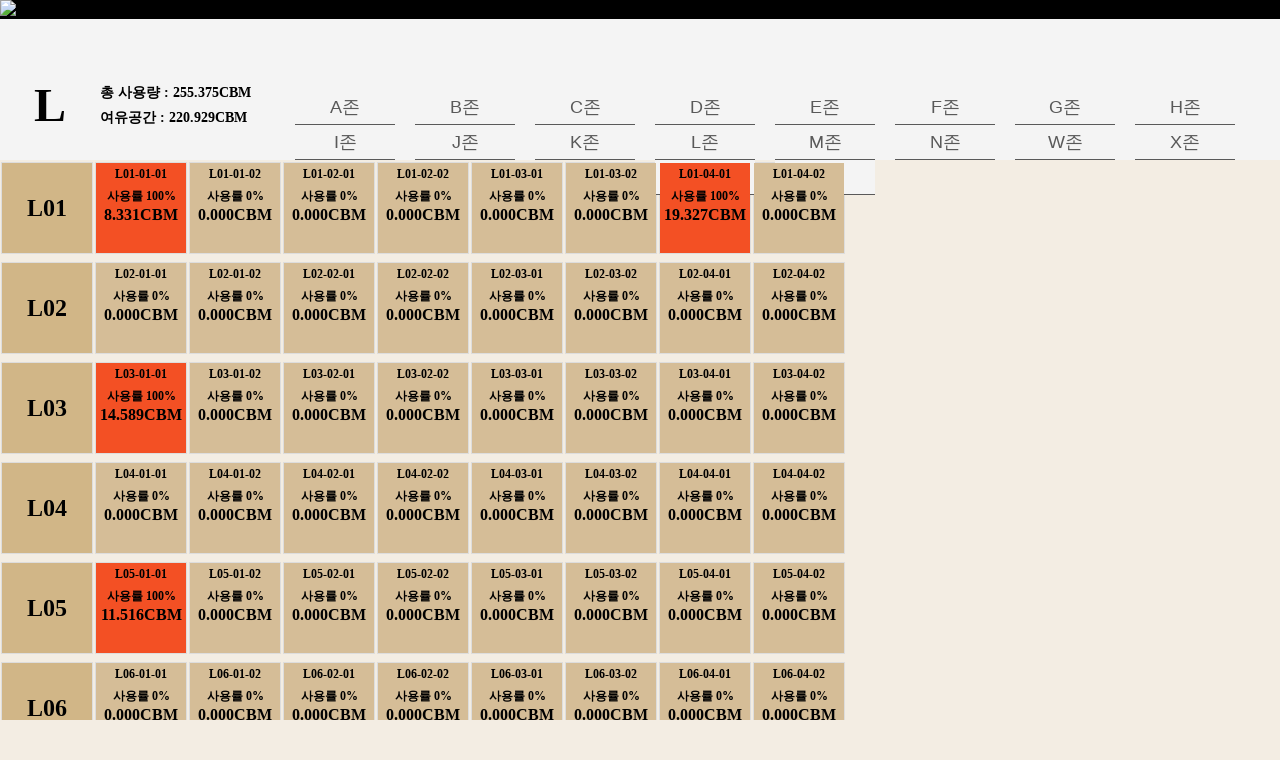

--- FILE ---
content_type: text/html; charset=UTF-8
request_url: https://www.gemichango.com/view_zone_sku.html?zone=L
body_size: 71265
content:
<!DOCTYPE HTML>
<html>
<head>

	<meta http-equiv="X-UA-Compatible" content="IE=edge">
	<!DOCTYPE html>
<html>
<head>
	<meta charset="utf-8">

	<link rel="apple-touch-icon" sizes="57x57" href="../images/favicon_gmcg/apple-icon-57x57.png">
	<link rel="apple-touch-icon" sizes="60x60" href="../images/favicon_gmcg/apple-icon-60x60.png">
	<link rel="apple-touch-icon" sizes="72x72" href="../images/favicon_gmcg/apple-icon-72x72.png">
	<link rel="apple-touch-icon" sizes="76x76" href="../images/favicon_gmcg/apple-icon-76x76.png">
	<link rel="apple-touch-icon" sizes="114x114" href="../images/favicon_gmcg/apple-icon-114x114.png">
	<link rel="apple-touch-icon" sizes="120x120" href="../images/favicon_gmcg/apple-icon-120x120.png">
	<link rel="apple-touch-icon" sizes="144x144" href="../images/favicon_gmcg/apple-icon-144x144.png">
	<link rel="apple-touch-icon" sizes="152x152" href="../images/favicon_gmcg/apple-icon-152x152.png">
	<link rel="apple-touch-icon" sizes="180x180" href="../images/favicon_gmcg/apple-icon-180x180.png">
	<link rel="icon" type="image/png" sizes="192x192"  href="../images/favicon_gmcg/android-icon-192x192.png">
	<link rel="icon" type="image/png" sizes="32x32" href="../images/favicon_gmcg/favicon-32x32.png">
	<link rel="icon" type="image/png" sizes="96x96" href="../images/favicon_gmcg/favicon-96x96.png">
	<link rel="icon" type="image/png" sizes="16x16" href="../images/favicon_gmcg/favicon-16x16.png">
	<link rel="manifest" href="../images/favicon_gmcg/manifest.json">
	<meta name="msapplication-TileColor" content="#ffffff">
	<meta name="msapplication-TileImage" content="../images/favicon_gmcg/ms-icon-144x144.png">
	<meta name="theme-color" content="#ffffff">

	<!-- <link rel="apple-touch-icon" sizes="57x57" href="http://www.gemichango.co.kr/images/favicon_gmcg/apple-icon-57x57.png">
	<link rel="apple-touch-icon" sizes="60x60" href="http://www.gemichango.co.kr//images/favicon_gmcg/apple-icon-60x60.png">
	<link rel="apple-touch-icon" sizes="72x72" href="http://www.gemichango.co.kr/./images/favicon_gmcg/apple-icon-72x72.png">
	<link rel="apple-touch-icon" sizes="76x76" href="./images/favicon_gmcg/apple-icon-76x76.png">
	<link rel="apple-touch-icon" sizes="114x114" href="http://www.gemichango.co.kr/./images/favicon_gmcg/apple-icon-114x114.png">
	<link rel="apple-touch-icon" sizes="120x120" href="http://www.gemichango.co.kr/./images/favicon_gmcg/apple-icon-120x120.png">
	<link rel="apple-touch-icon" sizes="144x144" href="http://www.gemichango.co.kr/./images/favicon_gmcg/apple-icon-144x144.png">
	<link rel="apple-touch-icon" sizes="152x152" href="http://www.gemichango.co.kr/./images/favicon_gmcg/apple-icon-152x152.png">
	<link rel="apple-touch-icon" sizes="180x180" href="http://www.gemichango.co.kr/./images/favicon_gmcg/apple-icon-180x180.png">
	<link rel="icon" type="image/png" sizes="192x192"  href="http://www.gemichango.co.kr/./images/favicon_gmcg/android-icon-192x192.png">
	<link rel="icon" type="image/png" sizes="32x32" href="http://www.gemichango.co.kr/./images/favicon_gmcg/favicon-32x32.png">
	<link rel="icon" type="image/png" sizes="96x96" href="http://www.gemichango.co.kr/./images/favicon_gmcg/favicon-96x96.png">
	<link rel="icon" type="image/png" sizes="16x16" href="http://www.gemichango.co.kr/./images/favicon_gmcg/favicon-16x16.png">
	<link rel="manifest" href="http://www.gemichango.co.kr/./images/favicon_gmcg/manifest.json">
	<meta name="msapplication-TileColor" content="#ffffff">
	<meta name="msapplication-TileImage" content="http://www.gemichango.co.kr/./images/favicon_gmcg/ms-icon-144x144.png">
	<meta name="theme-color" content="#ffffff"> -->

</head>
<body>
</body>
</html>	<meta http-equiv="Content-Type" content="text/html; charset=utf-8">
	<link rel='stylesheet' href='./css/style.css' type='text/css'>
	<link rel='stylesheet' href='./css/reset.css' type='text/css'>
	<script type="text/javascript" src="./js/script.js"></script>
	<script type="text/javascript" src="./js/easyEditor.js"></script>
	<script type="text/javascript" src="./js/jquery-1.8.3.min.js"></script>
	<script type="text/javascript" src="./js/jquery.form.js"></script>
	<script type="text/javascript">
		$(document).ready(function(){
			$('.zone_bar').each(function(i){   // divName  찾기
       			var number = $(this).attr('id');
       			var color = parseInt(parseInt(number)/10);
       			$(this).css("background-color", back_color(color));
       			$(".rand_"+number).html("사용률 "+number+"%");
		        $(this).animate({
			        height: number+"%"
			    }, 1500);
  			});
  			$('.reload_btn').click(function() {
  				location.reload();
  			});
  			$('.use_store_btn').click(function() {
  				$('.zone_bar').each(function(i){   // divName  찾기
	       			var number = $(this).attr('id');
	       			var color = parseInt(parseInt(number)/10);

	       			if( color > 5 )
	       			{ $(this).closest('li').hide(); }
  				});
  			});
  			$('.load_store_btn').click(function() {
  				var org_cbm=parseFloat($("#org_cbm").val());
  				$('.cbm_vdata').each(function(i){   // divName  찾기
	       			var cbm_data = parseFloat($(this).val());
	       			var sum=cbm_data-org_cbm;

	       			if( sum > 0 )
	       			{
	       				$(this).closest('.zone_data')
	       				.css({
	       					border:"2px solid #2e85bc"
	       				});
	       			}
  				});
  			});
  			$('.recomm_btn').click(function() {
  				var org_offs=$("#"+$("#org_store").val()).offset();
  				var org_lft=org_offs.left;
  				var org_top=org_offs.top;
  				var reg_lft=0;
  				var reg_top=0;
  				var sum_lft=1000;
	       		var sum_top=1000;
	       		var tdiv='';

  				$('.zone_sub_data').each(function(i){   // divName  찾기
	       			var this_offset = $(this).offset();

	       			if( reg_lft==0 )
	       			{ reg_lft=Math.abs(parseInt(this_offset.left)-parseInt(org_lft)); }
	       			else
	       			{ sum_lft=Math.abs(parseInt(this_offset.left)-parseInt(reg_lft)); }

	       			if( reg_top==0 )
	       			{ reg_top=Math.abs(parseInt(this_offset.top)-parseInt(org_top)); }
	       			else
	       			{ sum_top=Math.abs(parseInt(this_offset.top)-parseInt(reg_lft)); }

	       			reg_lft=(sum_lft > reg_lft)?reg_lft:sum_lft;
	       			reg_top=(sum_top > reg_top)?reg_top:sum_top;	       			
  				});

  				//두개의 합이 새로운 합보다 작은것을 고르자
  			});
  			$('.zone_sub_data').mouseover(function() {
  				var open_loc=$(this).attr("id");
  				img_pop(open_loc);
  				img_load('.img_view_data', '#'+open_loc, -100, 0);
  			}).mouseout(function(){
  				$(".img_view_data").hide();
  			});

  			init();
		});

		function init() {
			var total_cbm=$("#total_cbm").val();
			var total_use_cbm=$("#use_total_cbm").val();
			var sum = parseFloat(total_cbm)-parseFloat(total_use_cbm);
			var offset = $(".sel_border").offset();

			$(".use_space").html(total_cbm+"CBM");
			$(".rem_space").html(sum.toFixed(3)+"CBM");
        	$('html, body').animate({scrollTop : offset.top-200}, 400);
		}

		function back_color(color)
		{
			switch (color) {
   				case 1 : return color = '#ceff94';
   				case 2 : return color = '#e5ff94';
   				case 3 : return color = '#fff194';
   				case 4 : return color = '#ffd894';
   				case 5 : return color = '#ffba94';
   				case 6 : return color = '#fa8d70';
   				default : return color = '#f35024';
   			}
		}

		function img_load(div, open_loc, top, left, mode='basic') {
			var box = $(div);
			var obj = $(open_loc).offset();
			box.css("top", obj.top + top);
			box.css("left", obj.left + left);

			if( mode == 'basic' ) //open 만 있을경우
			{ box.fadeIn(200); }
			else if( mode == 'openclo' ) //open & close 만 있을경우
			{
				if( box.css('display')=='none' )
				{
					box.fadeIn(200);
				}
				else
				{ box.hide(); }
			}
		}

		function img_pop(open_loc) {
			$.ajax({
				type: 'POST',
				url: './access/zone_sku_access.php?ubr=open_img',
				dataType: 'text',
				data: {
					'prd_loc' : open_loc
				},
				cache: false,
				success: function(data){
					$(".img_view_data").html(data);
				}
			});
		}

	</script>
	<style type="text/css">
		body { background-color: #f3ede3; }
		.page_title { position: fixed; background-color: black; width: 100%; z-index: 999; }
		.page_title .reload_btn { position: absolute; top: 15px; right: 345px; width: 100px; height: 25px; background-color: #595959; border: 1px solid #ddd; color: white; cursor: pointer; }
		.page_title .use_store_btn { position: absolute; top: 15px; right: 190px; width: 150px; height: 25px; background-color: #595959; border: 1px solid #ddd; color: white; cursor: pointer; }
		.page_title .load_store_btn { position: absolute; top: 15px; right: 15px; width: 170px; height: 25px; background-color: #595959; border: 1px solid #ddd; color: white; cursor: pointer; }
		/*.page_title .recomm_btn { position: absolute; top: 15px; right: 10px; width: 100px; height: 25px; background-color: #595959; border: 1px solid #ddd; color: white; cursor: pointer; }*/
		.zone_box { position: relative; width: 100%; height: 40px; background-color: #f4f4f4; padding-top: 90px; padding-bottom: 30px; text-align: center; }
		.zone_btn { width: 100px; height: 35px; margin: 0px 10px 0px 10px; background-color: #f4f4f4; border:0px; border-bottom: 1px solid #595959; font-size: 18px; color: #595959; line-height: 32px; cursor: pointer; }
		.zone_btn:hover { background-color: #595959; color: white; }
		.zone_box .zone_info { position: absolute; left: 0px; top: 70px; }
		.zone_box .zone_info .zone_nm { float: left; width: 100px; height: 70px; font-size: 48px; font-weight: bold; line-height: 70px; }
		.zone_box .zone_info .zone_use_info { float: left; padding-top: 10px; text-align: left; font-size: 14px; font-weight: bold; line-height: 25px; }
		.zone_box .menu_txt { margin-left: 250px; line-height: 30px; }
		.zone_data_box { width: 100%; }
		.zone_data_box ul li { float: left; width: 90px; height: 90px; border: 1px solid #ddd; margin: 2px 1px 2px 1px; }
		.zone_data_box ul .li_br { clear: both; width: 100%; border: 0px; height: 0px; }
		.zone_data_box ul li .zone_main_title { background-color: #d1b687; width: 90px; height: 90px; font-size: 24px; font-weight: bold; text-align: center; line-height: 90px; }
		.zone_data_box ul li .dead_space { border: 2px solid red; }
		.zone_data_box ul li .zone_data { position: relative; background-color: #d5bd97; box-sizing: border-box; width: 90px; height: 90px; }
		.zone_data_box ul li .zone_data .zone_sub_data { position: absolute; left: 0px; top: 0px; width: 90px; height:90px; text-align: center; font-weight: bold; cursor: pointer; z-index: 90; }
		.zone_data_box ul li .zone_data .zone_sub_data .zone_title { font-size: 12px; line-height: 22px; }
		.zone_data_box ul li .zone_data .zone_sub_data .zone_use_data { font-size: 12px; line-height: 22px; }
		.zone_data_box ul li .zone_data .zone_bar { position: absolute; left: 0px; bottom: 0px; width: 100%; height: 0%; background-color: #d9534f; z-index: 1; }
		.img_view_data { display: none; position: absolute; top: 0px; left: 0px; background-color: white; border: 1px solid #ddd; border-radius: 10px; padding: 10px; z-index: 99; }
		.img_view_data img { width: 50px; height: 50px; padding: 5px; }
		.img_view_data .img_load_box { float: left; border: 1px solid #ddd; border-radius: 10px; padding: 5px; margin: 2px 1px 2px 1px }
		.img_view_data .dead_zone { border: 2px solid red; }
		.sel_border { box-sizing: border-box; border: 5px solid black; }
	</style>
</head>
<body>

	<div class="page_title">
		<a href='./index.html'><img src="http://www.gemichango.co.kr/images/sub_logo_img.png"></a>
		<!--<button class="recomm_btn">공간추천</button>-->
	</div>
	<div class="zone_box">
		<div class="zone_info">
			<div class="zone_nm">L</div>
			<div class="zone_use_info">
				<p>총 사용량 : <span class="use_space"></span></p>
				<p>여유공간 : <span class="rem_space"></span></p>
			</div>
		</div>
		<div class="menu_txt"><a href='./view_zone_sku.html?zone=A'><button class='zone_btn'>A존</button></a><a href='./view_zone_sku.html?zone=B'><button class='zone_btn'>B존</button></a><a href='./view_zone_sku.html?zone=C'><button class='zone_btn'>C존</button></a><a href='./view_zone_sku.html?zone=D'><button class='zone_btn'>D존</button></a><a href='./view_zone_sku.html?zone=E'><button class='zone_btn'>E존</button></a><a href='./view_zone_sku.html?zone=F'><button class='zone_btn'>F존</button></a><a href='./view_zone_sku.html?zone=G'><button class='zone_btn'>G존</button></a><a href='./view_zone_sku.html?zone=H'><button class='zone_btn'>H존</button></a><a href='./view_zone_sku.html?zone=I'><button class='zone_btn'>I존</button></a><a href='./view_zone_sku.html?zone=J'><button class='zone_btn'>J존</button></a><a href='./view_zone_sku.html?zone=K'><button class='zone_btn'>K존</button></a><a href='./view_zone_sku.html?zone=L'><button class='zone_btn'>L존</button></a><a href='./view_zone_sku.html?zone=M'><button class='zone_btn'>M존</button></a><a href='./view_zone_sku.html?zone=N'><button class='zone_btn'>N존</button></a><a href='./view_zone_sku.html?zone=W'><button class='zone_btn'>W존</button></a><a href='./view_zone_sku.html?zone=X'><button class='zone_btn'>X존</button></a><a href='./view_zone_sku.html?zone=Y'><button class='zone_btn'>Y존</button></a><a href='./view_zone_sku.html?zone=Z'><button class='zone_btn'>Z존</button></a></div>
	</div>
	<div class="zone_data_box">
		<ul>
						<li>
				<div class="zone_main_title">
					L01			
				</div>
			</li>
						<li class="lili">
				<div class="zone_data  ">
					<div class="zone_sub_data" id="L01-01-01">
						<p class="zone_title">L01-01-01</p>
						<p class="zone_use_data rand_100">사용률 100%</p>
						<p class="zone_cmb_data">8.331CBM</p>
					</div>
					<div class="zone_bar" id="100"></div>
					<input type="hidden" class="cbm_vdata" value="-5.443284">
				</div>
			</li>
						<li class="lili">
				<div class="zone_data  ">
					<div class="zone_sub_data" id="L01-01-02">
						<p class="zone_title">L01-01-02</p>
						<p class="zone_use_data rand_0">사용률 0%</p>
						<p class="zone_cmb_data">0.000CBM</p>
					</div>
					<div class="zone_bar" id="0"></div>
					<input type="hidden" class="cbm_vdata" value="2.887491669216">
				</div>
			</li>
						<li class="lili">
				<div class="zone_data  ">
					<div class="zone_sub_data" id="L01-02-01">
						<p class="zone_title">L01-02-01</p>
						<p class="zone_use_data rand_0">사용률 0%</p>
						<p class="zone_cmb_data">0.000CBM</p>
					</div>
					<div class="zone_bar" id="0"></div>
					<input type="hidden" class="cbm_vdata" value="2.4749999999917">
				</div>
			</li>
						<li class="lili">
				<div class="zone_data  ">
					<div class="zone_sub_data" id="L01-02-02">
						<p class="zone_title">L01-02-02</p>
						<p class="zone_use_data rand_0">사용률 0%</p>
						<p class="zone_cmb_data">0.000CBM</p>
					</div>
					<div class="zone_bar" id="0"></div>
					<input type="hidden" class="cbm_vdata" value="2.475">
				</div>
			</li>
						<li class="lili">
				<div class="zone_data  ">
					<div class="zone_sub_data" id="L01-03-01">
						<p class="zone_title">L01-03-01</p>
						<p class="zone_use_data rand_0">사용률 0%</p>
						<p class="zone_cmb_data">0.000CBM</p>
					</div>
					<div class="zone_bar" id="0"></div>
					<input type="hidden" class="cbm_vdata" value="2.475">
				</div>
			</li>
						<li class="lili">
				<div class="zone_data  ">
					<div class="zone_sub_data" id="L01-03-02">
						<p class="zone_title">L01-03-02</p>
						<p class="zone_use_data rand_0">사용률 0%</p>
						<p class="zone_cmb_data">0.000CBM</p>
					</div>
					<div class="zone_bar" id="0"></div>
					<input type="hidden" class="cbm_vdata" value="2.475">
				</div>
			</li>
						<li class="lili">
				<div class="zone_data  ">
					<div class="zone_sub_data" id="L01-04-01">
						<p class="zone_title">L01-04-01</p>
						<p class="zone_use_data rand_100">사용률 100%</p>
						<p class="zone_cmb_data">19.327CBM</p>
					</div>
					<div class="zone_bar" id="100"></div>
					<input type="hidden" class="cbm_vdata" value="-16.8519132">
				</div>
			</li>
						<li class="lili">
				<div class="zone_data  ">
					<div class="zone_sub_data" id="L01-04-02">
						<p class="zone_title">L01-04-02</p>
						<p class="zone_use_data rand_0">사용률 0%</p>
						<p class="zone_cmb_data">0.000CBM</p>
					</div>
					<div class="zone_bar" id="0"></div>
					<input type="hidden" class="cbm_vdata" value="2.4749806730868">
				</div>
			</li>
						<li class="li_br"></li>
						<li>
				<div class="zone_main_title">
					L02			
				</div>
			</li>
						<li class="lili">
				<div class="zone_data  ">
					<div class="zone_sub_data" id="L02-01-01">
						<p class="zone_title">L02-01-01</p>
						<p class="zone_use_data rand_0">사용률 0%</p>
						<p class="zone_cmb_data">0.000CBM</p>
					</div>
					<div class="zone_bar" id="0"></div>
					<input type="hidden" class="cbm_vdata" value="2.8874999999807">
				</div>
			</li>
						<li class="lili">
				<div class="zone_data  ">
					<div class="zone_sub_data" id="L02-01-02">
						<p class="zone_title">L02-01-02</p>
						<p class="zone_use_data rand_0">사용률 0%</p>
						<p class="zone_cmb_data">0.000CBM</p>
					</div>
					<div class="zone_bar" id="0"></div>
					<input type="hidden" class="cbm_vdata" value="2.8875">
				</div>
			</li>
						<li class="lili">
				<div class="zone_data  ">
					<div class="zone_sub_data" id="L02-02-01">
						<p class="zone_title">L02-02-01</p>
						<p class="zone_use_data rand_0">사용률 0%</p>
						<p class="zone_cmb_data">0.000CBM</p>
					</div>
					<div class="zone_bar" id="0"></div>
					<input type="hidden" class="cbm_vdata" value="2.475">
				</div>
			</li>
						<li class="lili">
				<div class="zone_data  ">
					<div class="zone_sub_data" id="L02-02-02">
						<p class="zone_title">L02-02-02</p>
						<p class="zone_use_data rand_0">사용률 0%</p>
						<p class="zone_cmb_data">0.000CBM</p>
					</div>
					<div class="zone_bar" id="0"></div>
					<input type="hidden" class="cbm_vdata" value="2.475">
				</div>
			</li>
						<li class="lili">
				<div class="zone_data  ">
					<div class="zone_sub_data" id="L02-03-01">
						<p class="zone_title">L02-03-01</p>
						<p class="zone_use_data rand_0">사용률 0%</p>
						<p class="zone_cmb_data">0.000CBM</p>
					</div>
					<div class="zone_bar" id="0"></div>
					<input type="hidden" class="cbm_vdata" value="2.475">
				</div>
			</li>
						<li class="lili">
				<div class="zone_data  ">
					<div class="zone_sub_data" id="L02-03-02">
						<p class="zone_title">L02-03-02</p>
						<p class="zone_use_data rand_0">사용률 0%</p>
						<p class="zone_cmb_data">0.000CBM</p>
					</div>
					<div class="zone_bar" id="0"></div>
					<input type="hidden" class="cbm_vdata" value="2.475">
				</div>
			</li>
						<li class="lili">
				<div class="zone_data  ">
					<div class="zone_sub_data" id="L02-04-01">
						<p class="zone_title">L02-04-01</p>
						<p class="zone_use_data rand_0">사용률 0%</p>
						<p class="zone_cmb_data">0.000CBM</p>
					</div>
					<div class="zone_bar" id="0"></div>
					<input type="hidden" class="cbm_vdata" value="2.475">
				</div>
			</li>
						<li class="lili">
				<div class="zone_data  ">
					<div class="zone_sub_data" id="L02-04-02">
						<p class="zone_title">L02-04-02</p>
						<p class="zone_use_data rand_0">사용률 0%</p>
						<p class="zone_cmb_data">0.000CBM</p>
					</div>
					<div class="zone_bar" id="0"></div>
					<input type="hidden" class="cbm_vdata" value="2.475">
				</div>
			</li>
						<li class="li_br"></li>
						<li>
				<div class="zone_main_title">
					L03			
				</div>
			</li>
						<li class="lili">
				<div class="zone_data  ">
					<div class="zone_sub_data" id="L03-01-01">
						<p class="zone_title">L03-01-01</p>
						<p class="zone_use_data rand_100">사용률 100%</p>
						<p class="zone_cmb_data">14.589CBM</p>
					</div>
					<div class="zone_bar" id="100"></div>
					<input type="hidden" class="cbm_vdata" value="-11.7015379">
				</div>
			</li>
						<li class="lili">
				<div class="zone_data  ">
					<div class="zone_sub_data" id="L03-01-02">
						<p class="zone_title">L03-01-02</p>
						<p class="zone_use_data rand_0">사용률 0%</p>
						<p class="zone_cmb_data">0.000CBM</p>
					</div>
					<div class="zone_bar" id="0"></div>
					<input type="hidden" class="cbm_vdata" value="2.8874854109621">
				</div>
			</li>
						<li class="lili">
				<div class="zone_data  ">
					<div class="zone_sub_data" id="L03-02-01">
						<p class="zone_title">L03-02-01</p>
						<p class="zone_use_data rand_0">사용률 0%</p>
						<p class="zone_cmb_data">0.000CBM</p>
					</div>
					<div class="zone_bar" id="0"></div>
					<input type="hidden" class="cbm_vdata" value="2.4749999999854">
				</div>
			</li>
						<li class="lili">
				<div class="zone_data  ">
					<div class="zone_sub_data" id="L03-02-02">
						<p class="zone_title">L03-02-02</p>
						<p class="zone_use_data rand_0">사용률 0%</p>
						<p class="zone_cmb_data">0.000CBM</p>
					</div>
					<div class="zone_bar" id="0"></div>
					<input type="hidden" class="cbm_vdata" value="2.475">
				</div>
			</li>
						<li class="lili">
				<div class="zone_data  ">
					<div class="zone_sub_data" id="L03-03-01">
						<p class="zone_title">L03-03-01</p>
						<p class="zone_use_data rand_0">사용률 0%</p>
						<p class="zone_cmb_data">0.000CBM</p>
					</div>
					<div class="zone_bar" id="0"></div>
					<input type="hidden" class="cbm_vdata" value="2.475">
				</div>
			</li>
						<li class="lili">
				<div class="zone_data  ">
					<div class="zone_sub_data" id="L03-03-02">
						<p class="zone_title">L03-03-02</p>
						<p class="zone_use_data rand_0">사용률 0%</p>
						<p class="zone_cmb_data">0.000CBM</p>
					</div>
					<div class="zone_bar" id="0"></div>
					<input type="hidden" class="cbm_vdata" value="2.475">
				</div>
			</li>
						<li class="lili">
				<div class="zone_data  ">
					<div class="zone_sub_data" id="L03-04-01">
						<p class="zone_title">L03-04-01</p>
						<p class="zone_use_data rand_0">사용률 0%</p>
						<p class="zone_cmb_data">0.000CBM</p>
					</div>
					<div class="zone_bar" id="0"></div>
					<input type="hidden" class="cbm_vdata" value="2.475">
				</div>
			</li>
						<li class="lili">
				<div class="zone_data  ">
					<div class="zone_sub_data" id="L03-04-02">
						<p class="zone_title">L03-04-02</p>
						<p class="zone_use_data rand_0">사용률 0%</p>
						<p class="zone_cmb_data">0.000CBM</p>
					</div>
					<div class="zone_bar" id="0"></div>
					<input type="hidden" class="cbm_vdata" value="2.475">
				</div>
			</li>
						<li class="li_br"></li>
						<li>
				<div class="zone_main_title">
					L04			
				</div>
			</li>
						<li class="lili">
				<div class="zone_data  ">
					<div class="zone_sub_data" id="L04-01-01">
						<p class="zone_title">L04-01-01</p>
						<p class="zone_use_data rand_0">사용률 0%</p>
						<p class="zone_cmb_data">0.000CBM</p>
					</div>
					<div class="zone_bar" id="0"></div>
					<input type="hidden" class="cbm_vdata" value="2.8875">
				</div>
			</li>
						<li class="lili">
				<div class="zone_data  ">
					<div class="zone_sub_data" id="L04-01-02">
						<p class="zone_title">L04-01-02</p>
						<p class="zone_use_data rand_0">사용률 0%</p>
						<p class="zone_cmb_data">0.000CBM</p>
					</div>
					<div class="zone_bar" id="0"></div>
					<input type="hidden" class="cbm_vdata" value="2.8875">
				</div>
			</li>
						<li class="lili">
				<div class="zone_data  ">
					<div class="zone_sub_data" id="L04-02-01">
						<p class="zone_title">L04-02-01</p>
						<p class="zone_use_data rand_0">사용률 0%</p>
						<p class="zone_cmb_data">0.000CBM</p>
					</div>
					<div class="zone_bar" id="0"></div>
					<input type="hidden" class="cbm_vdata" value="2.475">
				</div>
			</li>
						<li class="lili">
				<div class="zone_data  ">
					<div class="zone_sub_data" id="L04-02-02">
						<p class="zone_title">L04-02-02</p>
						<p class="zone_use_data rand_0">사용률 0%</p>
						<p class="zone_cmb_data">0.000CBM</p>
					</div>
					<div class="zone_bar" id="0"></div>
					<input type="hidden" class="cbm_vdata" value="2.475">
				</div>
			</li>
						<li class="lili">
				<div class="zone_data  ">
					<div class="zone_sub_data" id="L04-03-01">
						<p class="zone_title">L04-03-01</p>
						<p class="zone_use_data rand_0">사용률 0%</p>
						<p class="zone_cmb_data">0.000CBM</p>
					</div>
					<div class="zone_bar" id="0"></div>
					<input type="hidden" class="cbm_vdata" value="2.475">
				</div>
			</li>
						<li class="lili">
				<div class="zone_data  ">
					<div class="zone_sub_data" id="L04-03-02">
						<p class="zone_title">L04-03-02</p>
						<p class="zone_use_data rand_0">사용률 0%</p>
						<p class="zone_cmb_data">0.000CBM</p>
					</div>
					<div class="zone_bar" id="0"></div>
					<input type="hidden" class="cbm_vdata" value="2.475">
				</div>
			</li>
						<li class="lili">
				<div class="zone_data  ">
					<div class="zone_sub_data" id="L04-04-01">
						<p class="zone_title">L04-04-01</p>
						<p class="zone_use_data rand_0">사용률 0%</p>
						<p class="zone_cmb_data">0.000CBM</p>
					</div>
					<div class="zone_bar" id="0"></div>
					<input type="hidden" class="cbm_vdata" value="2.475">
				</div>
			</li>
						<li class="lili">
				<div class="zone_data  ">
					<div class="zone_sub_data" id="L04-04-02">
						<p class="zone_title">L04-04-02</p>
						<p class="zone_use_data rand_0">사용률 0%</p>
						<p class="zone_cmb_data">0.000CBM</p>
					</div>
					<div class="zone_bar" id="0"></div>
					<input type="hidden" class="cbm_vdata" value="2.475">
				</div>
			</li>
						<li class="li_br"></li>
						<li>
				<div class="zone_main_title">
					L05			
				</div>
			</li>
						<li class="lili">
				<div class="zone_data  ">
					<div class="zone_sub_data" id="L05-01-01">
						<p class="zone_title">L05-01-01</p>
						<p class="zone_use_data rand_100">사용률 100%</p>
						<p class="zone_cmb_data">11.516CBM</p>
					</div>
					<div class="zone_bar" id="100"></div>
					<input type="hidden" class="cbm_vdata" value="-8.628785599">
				</div>
			</li>
						<li class="lili">
				<div class="zone_data  ">
					<div class="zone_sub_data" id="L05-01-02">
						<p class="zone_title">L05-01-02</p>
						<p class="zone_use_data rand_0">사용률 0%</p>
						<p class="zone_cmb_data">0.000CBM</p>
					</div>
					<div class="zone_bar" id="0"></div>
					<input type="hidden" class="cbm_vdata" value="2.8874884837144">
				</div>
			</li>
						<li class="lili">
				<div class="zone_data  ">
					<div class="zone_sub_data" id="L05-02-01">
						<p class="zone_title">L05-02-01</p>
						<p class="zone_use_data rand_0">사용률 0%</p>
						<p class="zone_cmb_data">0.000CBM</p>
					</div>
					<div class="zone_bar" id="0"></div>
					<input type="hidden" class="cbm_vdata" value="2.4749999999885">
				</div>
			</li>
						<li class="lili">
				<div class="zone_data  ">
					<div class="zone_sub_data" id="L05-02-02">
						<p class="zone_title">L05-02-02</p>
						<p class="zone_use_data rand_0">사용률 0%</p>
						<p class="zone_cmb_data">0.000CBM</p>
					</div>
					<div class="zone_bar" id="0"></div>
					<input type="hidden" class="cbm_vdata" value="2.475">
				</div>
			</li>
						<li class="lili">
				<div class="zone_data  ">
					<div class="zone_sub_data" id="L05-03-01">
						<p class="zone_title">L05-03-01</p>
						<p class="zone_use_data rand_0">사용률 0%</p>
						<p class="zone_cmb_data">0.000CBM</p>
					</div>
					<div class="zone_bar" id="0"></div>
					<input type="hidden" class="cbm_vdata" value="2.475">
				</div>
			</li>
						<li class="lili">
				<div class="zone_data  ">
					<div class="zone_sub_data" id="L05-03-02">
						<p class="zone_title">L05-03-02</p>
						<p class="zone_use_data rand_0">사용률 0%</p>
						<p class="zone_cmb_data">0.000CBM</p>
					</div>
					<div class="zone_bar" id="0"></div>
					<input type="hidden" class="cbm_vdata" value="2.475">
				</div>
			</li>
						<li class="lili">
				<div class="zone_data  ">
					<div class="zone_sub_data" id="L05-04-01">
						<p class="zone_title">L05-04-01</p>
						<p class="zone_use_data rand_0">사용률 0%</p>
						<p class="zone_cmb_data">0.000CBM</p>
					</div>
					<div class="zone_bar" id="0"></div>
					<input type="hidden" class="cbm_vdata" value="2.475">
				</div>
			</li>
						<li class="lili">
				<div class="zone_data  ">
					<div class="zone_sub_data" id="L05-04-02">
						<p class="zone_title">L05-04-02</p>
						<p class="zone_use_data rand_0">사용률 0%</p>
						<p class="zone_cmb_data">0.000CBM</p>
					</div>
					<div class="zone_bar" id="0"></div>
					<input type="hidden" class="cbm_vdata" value="2.475">
				</div>
			</li>
						<li class="li_br"></li>
						<li>
				<div class="zone_main_title">
					L06			
				</div>
			</li>
						<li class="lili">
				<div class="zone_data  ">
					<div class="zone_sub_data" id="L06-01-01">
						<p class="zone_title">L06-01-01</p>
						<p class="zone_use_data rand_0">사용률 0%</p>
						<p class="zone_cmb_data">0.000CBM</p>
					</div>
					<div class="zone_bar" id="0"></div>
					<input type="hidden" class="cbm_vdata" value="2.8875">
				</div>
			</li>
						<li class="lili">
				<div class="zone_data  ">
					<div class="zone_sub_data" id="L06-01-02">
						<p class="zone_title">L06-01-02</p>
						<p class="zone_use_data rand_0">사용률 0%</p>
						<p class="zone_cmb_data">0.000CBM</p>
					</div>
					<div class="zone_bar" id="0"></div>
					<input type="hidden" class="cbm_vdata" value="2.8875">
				</div>
			</li>
						<li class="lili">
				<div class="zone_data  ">
					<div class="zone_sub_data" id="L06-02-01">
						<p class="zone_title">L06-02-01</p>
						<p class="zone_use_data rand_0">사용률 0%</p>
						<p class="zone_cmb_data">0.000CBM</p>
					</div>
					<div class="zone_bar" id="0"></div>
					<input type="hidden" class="cbm_vdata" value="2.475">
				</div>
			</li>
						<li class="lili">
				<div class="zone_data  ">
					<div class="zone_sub_data" id="L06-02-02">
						<p class="zone_title">L06-02-02</p>
						<p class="zone_use_data rand_0">사용률 0%</p>
						<p class="zone_cmb_data">0.000CBM</p>
					</div>
					<div class="zone_bar" id="0"></div>
					<input type="hidden" class="cbm_vdata" value="2.475">
				</div>
			</li>
						<li class="lili">
				<div class="zone_data  ">
					<div class="zone_sub_data" id="L06-03-01">
						<p class="zone_title">L06-03-01</p>
						<p class="zone_use_data rand_0">사용률 0%</p>
						<p class="zone_cmb_data">0.000CBM</p>
					</div>
					<div class="zone_bar" id="0"></div>
					<input type="hidden" class="cbm_vdata" value="2.475">
				</div>
			</li>
						<li class="lili">
				<div class="zone_data  ">
					<div class="zone_sub_data" id="L06-03-02">
						<p class="zone_title">L06-03-02</p>
						<p class="zone_use_data rand_0">사용률 0%</p>
						<p class="zone_cmb_data">0.000CBM</p>
					</div>
					<div class="zone_bar" id="0"></div>
					<input type="hidden" class="cbm_vdata" value="2.475">
				</div>
			</li>
						<li class="lili">
				<div class="zone_data  ">
					<div class="zone_sub_data" id="L06-04-01">
						<p class="zone_title">L06-04-01</p>
						<p class="zone_use_data rand_0">사용률 0%</p>
						<p class="zone_cmb_data">0.000CBM</p>
					</div>
					<div class="zone_bar" id="0"></div>
					<input type="hidden" class="cbm_vdata" value="2.475">
				</div>
			</li>
						<li class="lili">
				<div class="zone_data  ">
					<div class="zone_sub_data" id="L06-04-02">
						<p class="zone_title">L06-04-02</p>
						<p class="zone_use_data rand_0">사용률 0%</p>
						<p class="zone_cmb_data">0.000CBM</p>
					</div>
					<div class="zone_bar" id="0"></div>
					<input type="hidden" class="cbm_vdata" value="2.475">
				</div>
			</li>
						<li class="li_br"></li>
						<li>
				<div class="zone_main_title">
					L07			
				</div>
			</li>
						<li class="lili">
				<div class="zone_data  ">
					<div class="zone_sub_data" id="L07-01-01">
						<p class="zone_title">L07-01-01</p>
						<p class="zone_use_data rand_7">사용률 7%</p>
						<p class="zone_cmb_data">0.219CBM</p>
					</div>
					<div class="zone_bar" id="7"></div>
					<input type="hidden" class="cbm_vdata" value="2.6684112">
				</div>
			</li>
						<li class="lili">
				<div class="zone_data  ">
					<div class="zone_sub_data" id="L07-01-02">
						<p class="zone_title">L07-01-02</p>
						<p class="zone_use_data rand_9">사용률 9%</p>
						<p class="zone_cmb_data">0.264CBM</p>
					</div>
					<div class="zone_bar" id="9"></div>
					<input type="hidden" class="cbm_vdata" value="2.6234997809112">
				</div>
			</li>
						<li class="lili">
				<div class="zone_data  ">
					<div class="zone_sub_data" id="L07-02-01">
						<p class="zone_title">L07-02-01</p>
						<p class="zone_use_data rand_12">사용률 12%</p>
						<p class="zone_cmb_data">0.301CBM</p>
					</div>
					<div class="zone_bar" id="12"></div>
					<input type="hidden" class="cbm_vdata" value="2.1739997359998">
				</div>
			</li>
						<li class="lili">
				<div class="zone_data  ">
					<div class="zone_sub_data" id="L07-02-02">
						<p class="zone_title">L07-02-02</p>
						<p class="zone_use_data rand_0">사용률 0%</p>
						<p class="zone_cmb_data">0.000CBM</p>
					</div>
					<div class="zone_bar" id="0"></div>
					<input type="hidden" class="cbm_vdata" value="2.4749996989997">
				</div>
			</li>
						<li class="lili">
				<div class="zone_data  ">
					<div class="zone_sub_data" id="L07-03-01">
						<p class="zone_title">L07-03-01</p>
						<p class="zone_use_data rand_0">사용률 0%</p>
						<p class="zone_cmb_data">0.000CBM</p>
					</div>
					<div class="zone_bar" id="0"></div>
					<input type="hidden" class="cbm_vdata" value="2.4749999999997">
				</div>
			</li>
						<li class="lili">
				<div class="zone_data  ">
					<div class="zone_sub_data" id="L07-03-02">
						<p class="zone_title">L07-03-02</p>
						<p class="zone_use_data rand_0">사용률 0%</p>
						<p class="zone_cmb_data">0.000CBM</p>
					</div>
					<div class="zone_bar" id="0"></div>
					<input type="hidden" class="cbm_vdata" value="2.475">
				</div>
			</li>
						<li class="lili">
				<div class="zone_data  ">
					<div class="zone_sub_data" id="L07-04-01">
						<p class="zone_title">L07-04-01</p>
						<p class="zone_use_data rand_0">사용률 0%</p>
						<p class="zone_cmb_data">0.000CBM</p>
					</div>
					<div class="zone_bar" id="0"></div>
					<input type="hidden" class="cbm_vdata" value="2.475">
				</div>
			</li>
						<li class="lili">
				<div class="zone_data  ">
					<div class="zone_sub_data" id="L07-04-02">
						<p class="zone_title">L07-04-02</p>
						<p class="zone_use_data rand_0">사용률 0%</p>
						<p class="zone_cmb_data">0.000CBM</p>
					</div>
					<div class="zone_bar" id="0"></div>
					<input type="hidden" class="cbm_vdata" value="2.475">
				</div>
			</li>
						<li class="li_br"></li>
						<li>
				<div class="zone_main_title">
					L08			
				</div>
			</li>
						<li class="lili">
				<div class="zone_data  ">
					<div class="zone_sub_data" id="L08-01-01">
						<p class="zone_title">L08-01-01</p>
						<p class="zone_use_data rand_54">사용률 54%</p>
						<p class="zone_cmb_data">1.571CBM</p>
					</div>
					<div class="zone_bar" id="54"></div>
					<input type="hidden" class="cbm_vdata" value="1.31688408">
				</div>
			</li>
						<li class="lili">
				<div class="zone_data  ">
					<div class="zone_sub_data" id="L08-01-02">
						<p class="zone_title">L08-01-02</p>
						<p class="zone_use_data rand_52">사용률 52%</p>
						<p class="zone_cmb_data">1.519CBM</p>
					</div>
					<div class="zone_bar" id="52"></div>
					<input type="hidden" class="cbm_vdata" value="1.3683944293841">
				</div>
			</li>
						<li class="lili">
				<div class="zone_data  ">
					<div class="zone_sub_data" id="L08-02-01">
						<p class="zone_title">L08-02-01</p>
						<p class="zone_use_data rand_0">사용률 0%</p>
						<p class="zone_cmb_data">0.000CBM</p>
					</div>
					<div class="zone_bar" id="0"></div>
					<input type="hidden" class="cbm_vdata" value="2.4749984808944">
				</div>
			</li>
						<li class="lili">
				<div class="zone_data  ">
					<div class="zone_sub_data" id="L08-02-02">
						<p class="zone_title">L08-02-02</p>
						<p class="zone_use_data rand_0">사용률 0%</p>
						<p class="zone_cmb_data">0.000CBM</p>
					</div>
					<div class="zone_bar" id="0"></div>
					<input type="hidden" class="cbm_vdata" value="2.4749999999985">
				</div>
			</li>
						<li class="lili">
				<div class="zone_data  ">
					<div class="zone_sub_data" id="L08-03-01">
						<p class="zone_title">L08-03-01</p>
						<p class="zone_use_data rand_0">사용률 0%</p>
						<p class="zone_cmb_data">0.000CBM</p>
					</div>
					<div class="zone_bar" id="0"></div>
					<input type="hidden" class="cbm_vdata" value="2.475">
				</div>
			</li>
						<li class="lili">
				<div class="zone_data  ">
					<div class="zone_sub_data" id="L08-03-02">
						<p class="zone_title">L08-03-02</p>
						<p class="zone_use_data rand_28">사용률 28%</p>
						<p class="zone_cmb_data">0.716CBM</p>
					</div>
					<div class="zone_bar" id="28"></div>
					<input type="hidden" class="cbm_vdata" value="1.7592906">
				</div>
			</li>
						<li class="lili">
				<div class="zone_data  ">
					<div class="zone_sub_data" id="L08-04-01">
						<p class="zone_title">L08-04-01</p>
						<p class="zone_use_data rand_47">사용률 47%</p>
						<p class="zone_cmb_data">1.175CBM</p>
					</div>
					<div class="zone_bar" id="47"></div>
					<input type="hidden" class="cbm_vdata" value="1.3001017842906">
				</div>
			</li>
						<li class="lili">
				<div class="zone_data  ">
					<div class="zone_sub_data" id="L08-04-02">
						<p class="zone_title">L08-04-02</p>
						<p class="zone_use_data rand_0">사용률 0%</p>
						<p class="zone_cmb_data">0.000CBM</p>
					</div>
					<div class="zone_bar" id="0"></div>
					<input type="hidden" class="cbm_vdata" value="2.4749988251018">
				</div>
			</li>
						<li class="li_br"></li>
						<li>
				<div class="zone_main_title">
					L09			
				</div>
			</li>
						<li class="lili">
				<div class="zone_data  ">
					<div class="zone_sub_data" id="L09-01-01">
						<p class="zone_title">L09-01-01</p>
						<p class="zone_use_data rand_14">사용률 14%</p>
						<p class="zone_cmb_data">0.413CBM</p>
					</div>
					<div class="zone_bar" id="14"></div>
					<input type="hidden" class="cbm_vdata" value="2.4747239999988">
				</div>
			</li>
						<li class="lili">
				<div class="zone_data  ">
					<div class="zone_sub_data" id="L09-01-02">
						<p class="zone_title">L09-01-02</p>
						<p class="zone_use_data rand_84">사용률 84%</p>
						<p class="zone_cmb_data">2.446CBM</p>
					</div>
					<div class="zone_bar" id="84"></div>
					<input type="hidden" class="cbm_vdata" value="0.441704587224">
				</div>
			</li>
						<li class="lili">
				<div class="zone_data  ">
					<div class="zone_sub_data" id="L09-02-01">
						<p class="zone_title">L09-02-01</p>
						<p class="zone_use_data rand_0">사용률 0%</p>
						<p class="zone_cmb_data">0.000CBM</p>
					</div>
					<div class="zone_bar" id="0"></div>
					<input type="hidden" class="cbm_vdata" value="2.5087415542046">
				</div>
			</li>
						<li class="lili">
				<div class="zone_data  ">
					<div class="zone_sub_data" id="L09-02-02">
						<p class="zone_title">L09-02-02</p>
						<p class="zone_use_data rand_0">사용률 0%</p>
						<p class="zone_cmb_data">0.000CBM</p>
					</div>
					<div class="zone_bar" id="0"></div>
					<input type="hidden" class="cbm_vdata" value="2.475">
				</div>
			</li>
						<li class="lili">
				<div class="zone_data  ">
					<div class="zone_sub_data" id="L09-03-01">
						<p class="zone_title">L09-03-01</p>
						<p class="zone_use_data rand_0">사용률 0%</p>
						<p class="zone_cmb_data">0.000CBM</p>
					</div>
					<div class="zone_bar" id="0"></div>
					<input type="hidden" class="cbm_vdata" value="2.475">
				</div>
			</li>
						<li class="lili">
				<div class="zone_data  ">
					<div class="zone_sub_data" id="L09-03-02">
						<p class="zone_title">L09-03-02</p>
						<p class="zone_use_data rand_0">사용률 0%</p>
						<p class="zone_cmb_data">0.000CBM</p>
					</div>
					<div class="zone_bar" id="0"></div>
					<input type="hidden" class="cbm_vdata" value="2.475">
				</div>
			</li>
						<li class="lili">
				<div class="zone_data  ">
					<div class="zone_sub_data" id="L09-04-01">
						<p class="zone_title">L09-04-01</p>
						<p class="zone_use_data rand_0">사용률 0%</p>
						<p class="zone_cmb_data">0.000CBM</p>
					</div>
					<div class="zone_bar" id="0"></div>
					<input type="hidden" class="cbm_vdata" value="2.475">
				</div>
			</li>
						<li class="lili">
				<div class="zone_data  ">
					<div class="zone_sub_data" id="L09-04-02">
						<p class="zone_title">L09-04-02</p>
						<p class="zone_use_data rand_0">사용률 0%</p>
						<p class="zone_cmb_data">0.000CBM</p>
					</div>
					<div class="zone_bar" id="0"></div>
					<input type="hidden" class="cbm_vdata" value="2.475">
				</div>
			</li>
						<li class="li_br"></li>
						<li>
				<div class="zone_main_title">
					L10			
				</div>
			</li>
						<li class="lili">
				<div class="zone_data  ">
					<div class="zone_sub_data" id="L10-01-01">
						<p class="zone_title">L10-01-01</p>
						<p class="zone_use_data rand_6">사용률 6%</p>
						<p class="zone_cmb_data">0.178CBM</p>
					</div>
					<div class="zone_bar" id="6"></div>
					<input type="hidden" class="cbm_vdata" value="2.709964">
				</div>
			</li>
						<li class="lili">
				<div class="zone_data  ">
					<div class="zone_sub_data" id="L10-01-02">
						<p class="zone_title">L10-01-02</p>
						<p class="zone_use_data rand_3">사용률 3%</p>
						<p class="zone_cmb_data">0.110CBM</p>
					</div>
					<div class="zone_bar" id="3"></div>
					<input type="hidden" class="cbm_vdata" value="2.777239022464">
				</div>
			</li>
						<li class="lili">
				<div class="zone_data  ">
					<div class="zone_sub_data" id="L10-02-01">
						<p class="zone_title">L10-02-01</p>
						<p class="zone_use_data rand_3">사용률 3%</p>
						<p class="zone_cmb_data">0.087CBM</p>
					</div>
					<div class="zone_bar" id="3"></div>
					<input type="hidden" class="cbm_vdata" value="2.387695953739">
				</div>
			</li>
						<li class="lili">
				<div class="zone_data  ">
					<div class="zone_sub_data" id="L10-02-02">
						<p class="zone_title">L10-02-02</p>
						<p class="zone_use_data rand_5">사용률 5%</p>
						<p class="zone_cmb_data">0.126CBM</p>
					</div>
					<div class="zone_bar" id="5"></div>
					<input type="hidden" class="cbm_vdata" value="2.348624072696">
				</div>
			</li>
						<li class="lili">
				<div class="zone_data  ">
					<div class="zone_sub_data" id="L10-03-01">
						<p class="zone_title">L10-03-01</p>
						<p class="zone_use_data rand_53">사용률 53%</p>
						<p class="zone_cmb_data">1.321CBM</p>
					</div>
					<div class="zone_bar" id="53"></div>
					<input type="hidden" class="cbm_vdata" value="1.1536873736241">
				</div>
			</li>
						<li class="lili">
				<div class="zone_data  ">
					<div class="zone_sub_data" id="L10-03-02">
						<p class="zone_title">L10-03-02</p>
						<p class="zone_use_data rand_53">사용률 53%</p>
						<p class="zone_cmb_data">1.321CBM</p>
					</div>
					<div class="zone_bar" id="53"></div>
					<input type="hidden" class="cbm_vdata" value="1.1536861786874">
				</div>
			</li>
						<li class="lili">
				<div class="zone_data  ">
					<div class="zone_sub_data" id="L10-04-01">
						<p class="zone_title">L10-04-01</p>
						<p class="zone_use_data rand_53">사용률 53%</p>
						<p class="zone_cmb_data">1.321CBM</p>
					</div>
					<div class="zone_bar" id="53"></div>
					<input type="hidden" class="cbm_vdata" value="1.1536861786862">
				</div>
			</li>
						<li class="lili">
				<div class="zone_data  ">
					<div class="zone_sub_data" id="L10-04-02">
						<p class="zone_title">L10-04-02</p>
						<p class="zone_use_data rand_53">사용률 53%</p>
						<p class="zone_cmb_data">1.321CBM</p>
					</div>
					<div class="zone_bar" id="53"></div>
					<input type="hidden" class="cbm_vdata" value="1.1536861786862">
				</div>
			</li>
						<li class="li_br"></li>
						<li>
				<div class="zone_main_title">
					L11			
				</div>
			</li>
						<li class="lili">
				<div class="zone_data  ">
					<div class="zone_sub_data" id="L11-01-01">
						<p class="zone_title">L11-01-01</p>
						<p class="zone_use_data rand_100">사용률 100%</p>
						<p class="zone_cmb_data">2.959CBM</p>
					</div>
					<div class="zone_bar" id="100"></div>
					<input type="hidden" class="cbm_vdata" value="-0.071784571313821">
				</div>
			</li>
						<li class="lili">
				<div class="zone_data  ">
					<div class="zone_sub_data" id="L11-01-02">
						<p class="zone_title">L11-01-02</p>
						<p class="zone_use_data rand_0">사용률 0%</p>
						<p class="zone_cmb_data">0.000CBM</p>
					</div>
					<div class="zone_bar" id="0"></div>
					<input type="hidden" class="cbm_vdata" value="2.8874970407154">
				</div>
			</li>
						<li class="lili">
				<div class="zone_data  ">
					<div class="zone_sub_data" id="L11-02-01">
						<p class="zone_title">L11-02-01</p>
						<p class="zone_use_data rand_0">사용률 0%</p>
						<p class="zone_cmb_data">0.000CBM</p>
					</div>
					<div class="zone_bar" id="0"></div>
					<input type="hidden" class="cbm_vdata" value="2.474999999997">
				</div>
			</li>
						<li class="lili">
				<div class="zone_data  ">
					<div class="zone_sub_data" id="L11-02-02">
						<p class="zone_title">L11-02-02</p>
						<p class="zone_use_data rand_0">사용률 0%</p>
						<p class="zone_cmb_data">0.000CBM</p>
					</div>
					<div class="zone_bar" id="0"></div>
					<input type="hidden" class="cbm_vdata" value="2.475">
				</div>
			</li>
						<li class="lili">
				<div class="zone_data  ">
					<div class="zone_sub_data" id="L11-03-01">
						<p class="zone_title">L11-03-01</p>
						<p class="zone_use_data rand_53">사용률 53%</p>
						<p class="zone_cmb_data">1.321CBM</p>
					</div>
					<div class="zone_bar" id="53"></div>
					<input type="hidden" class="cbm_vdata" value="1.1536875">
				</div>
			</li>
						<li class="lili">
				<div class="zone_data  ">
					<div class="zone_sub_data" id="L11-03-02">
						<p class="zone_title">L11-03-02</p>
						<p class="zone_use_data rand_0">사용률 0%</p>
						<p class="zone_cmb_data">0.000CBM</p>
					</div>
					<div class="zone_bar" id="0"></div>
					<input type="hidden" class="cbm_vdata" value="2.4749986786875">
				</div>
			</li>
						<li class="lili">
				<div class="zone_data  ">
					<div class="zone_sub_data" id="L11-04-01">
						<p class="zone_title">L11-04-01</p>
						<p class="zone_use_data rand_53">사용률 53%</p>
						<p class="zone_cmb_data">1.321CBM</p>
					</div>
					<div class="zone_bar" id="53"></div>
					<input type="hidden" class="cbm_vdata" value="1.1536874999987">
				</div>
			</li>
						<li class="lili">
				<div class="zone_data  ">
					<div class="zone_sub_data" id="L11-04-02">
						<p class="zone_title">L11-04-02</p>
						<p class="zone_use_data rand_0">사용률 0%</p>
						<p class="zone_cmb_data">0.000CBM</p>
					</div>
					<div class="zone_bar" id="0"></div>
					<input type="hidden" class="cbm_vdata" value="2.4749986786875">
				</div>
			</li>
						<li class="li_br"></li>
						<li>
				<div class="zone_main_title">
					L12			
				</div>
			</li>
						<li class="lili">
				<div class="zone_data  ">
					<div class="zone_sub_data" id="L12-01-01">
						<p class="zone_title">L12-01-01</p>
						<p class="zone_use_data rand_22">사용률 22%</p>
						<p class="zone_cmb_data">0.643CBM</p>
					</div>
					<div class="zone_bar" id="22"></div>
					<input type="hidden" class="cbm_vdata" value="2.2447649999987">
				</div>
			</li>
						<li class="lili">
				<div class="zone_data  ">
					<div class="zone_sub_data" id="L12-01-02">
						<p class="zone_title">L12-01-02</p>
						<p class="zone_use_data rand_11">사용률 11%</p>
						<p class="zone_cmb_data">0.325CBM</p>
					</div>
					<div class="zone_bar" id="11"></div>
					<input type="hidden" class="cbm_vdata" value="2.562400349265">
				</div>
			</li>
						<li class="lili">
				<div class="zone_data  ">
					<div class="zone_sub_data" id="L12-02-01">
						<p class="zone_title">L12-02-01</p>
						<p class="zone_use_data rand_13">사용률 13%</p>
						<p class="zone_cmb_data">0.325CBM</p>
					</div>
					<div class="zone_bar" id="13"></div>
					<input type="hidden" class="cbm_vdata" value="2.1499006669003">
				</div>
			</li>
						<li class="lili">
				<div class="zone_data  ">
					<div class="zone_sub_data" id="L12-02-02">
						<p class="zone_title">L12-02-02</p>
						<p class="zone_use_data rand_0">사용률 0%</p>
						<p class="zone_cmb_data">0.000CBM</p>
					</div>
					<div class="zone_bar" id="0"></div>
					<input type="hidden" class="cbm_vdata" value="2.4749996749007">
				</div>
			</li>
						<li class="lili">
				<div class="zone_data  ">
					<div class="zone_sub_data" id="L12-03-01">
						<p class="zone_title">L12-03-01</p>
						<p class="zone_use_data rand_0">사용률 0%</p>
						<p class="zone_cmb_data">0.000CBM</p>
					</div>
					<div class="zone_bar" id="0"></div>
					<input type="hidden" class="cbm_vdata" value="2.4749999999997">
				</div>
			</li>
						<li class="lili">
				<div class="zone_data  ">
					<div class="zone_sub_data" id="L12-03-02">
						<p class="zone_title">L12-03-02</p>
						<p class="zone_use_data rand_0">사용률 0%</p>
						<p class="zone_cmb_data">0.000CBM</p>
					</div>
					<div class="zone_bar" id="0"></div>
					<input type="hidden" class="cbm_vdata" value="2.475">
				</div>
			</li>
						<li class="lili">
				<div class="zone_data  ">
					<div class="zone_sub_data" id="L12-04-01">
						<p class="zone_title">L12-04-01</p>
						<p class="zone_use_data rand_0">사용률 0%</p>
						<p class="zone_cmb_data">0.000CBM</p>
					</div>
					<div class="zone_bar" id="0"></div>
					<input type="hidden" class="cbm_vdata" value="2.475">
				</div>
			</li>
						<li class="lili">
				<div class="zone_data  ">
					<div class="zone_sub_data" id="L12-04-02">
						<p class="zone_title">L12-04-02</p>
						<p class="zone_use_data rand_0">사용률 0%</p>
						<p class="zone_cmb_data">0.000CBM</p>
					</div>
					<div class="zone_bar" id="0"></div>
					<input type="hidden" class="cbm_vdata" value="2.475">
				</div>
			</li>
						<li class="li_br"></li>
						<li>
				<div class="zone_main_title">
					L13			
				</div>
			</li>
						<li class="lili">
				<div class="zone_data  ">
					<div class="zone_sub_data" id="L13-01-01-01">
						<p class="zone_title">L13-01-01-01</p>
						<p class="zone_use_data rand_11">사용률 11%</p>
						<p class="zone_cmb_data">0.019CBM</p>
					</div>
					<div class="zone_bar" id="11"></div>
					<input type="hidden" class="cbm_vdata" value="0.15564">
				</div>
			</li>
						<li class="lili">
				<div class="zone_data  ">
					<div class="zone_sub_data" id="L13-01-01-02">
						<p class="zone_title">L13-01-01-02</p>
						<p class="zone_use_data rand_19">사용률 19%</p>
						<p class="zone_cmb_data">0.035CBM</p>
					</div>
					<div class="zone_bar" id="19"></div>
					<input type="hidden" class="cbm_vdata" value="0.14047598064">
				</div>
			</li>
						<li class="lili">
				<div class="zone_data  ">
					<div class="zone_sub_data" id="L13-01-01-03">
						<p class="zone_title">L13-01-01-03</p>
						<p class="zone_use_data rand_66">사용률 66%</p>
						<p class="zone_cmb_data">0.116CBM</p>
					</div>
					<div class="zone_bar" id="66"></div>
					<input type="hidden" class="cbm_vdata" value="0.058959965475981">
				</div>
			</li>
						<li class="lili">
				<div class="zone_data  ">
					<div class="zone_sub_data" id="L13-01-02-01">
						<p class="zone_title">L13-01-02-01</p>
						<p class="zone_use_data rand_100">사용률 100%</p>
						<p class="zone_cmb_data">0.727CBM</p>
					</div>
					<div class="zone_bar" id="100"></div>
					<input type="hidden" class="cbm_vdata" value="-0.55157011604003">
				</div>
			</li>
						<li class="lili">
				<div class="zone_data  ">
					<div class="zone_sub_data" id="L13-01-02-02">
						<p class="zone_title">L13-01-02-02</p>
						<p class="zone_use_data rand_0">사용률 0%</p>
						<p class="zone_cmb_data">0.000CBM</p>
					</div>
					<div class="zone_bar" id="0"></div>
					<input type="hidden" class="cbm_vdata" value="0.17499927342988">
				</div>
			</li>
						<li class="lili">
				<div class="zone_data  ">
					<div class="zone_sub_data" id="L13-01-02-03">
						<p class="zone_title">L13-01-02-03</p>
						<p class="zone_use_data rand_100">사용률 100%</p>
						<p class="zone_cmb_data">0.741CBM</p>
					</div>
					<div class="zone_bar" id="100"></div>
					<input type="hidden" class="cbm_vdata" value="-0.56570000000073">
				</div>
			</li>
						<li class="lili">
				<div class="zone_data  ">
					<div class="zone_sub_data" id="L13-01-03-01">
						<p class="zone_title">L13-01-03-01</p>
						<p class="zone_use_data rand_15">사용률 15%</p>
						<p class="zone_cmb_data">0.026CBM</p>
					</div>
					<div class="zone_bar" id="15"></div>
					<input type="hidden" class="cbm_vdata" value="0.1485992593">
				</div>
			</li>
						<li class="lili">
				<div class="zone_data  ">
					<div class="zone_sub_data" id="L13-01-03-02">
						<p class="zone_title">L13-01-03-02</p>
						<p class="zone_use_data rand_100">사용률 100%</p>
						<p class="zone_cmb_data">0.527CBM</p>
					</div>
					<div class="zone_bar" id="100"></div>
					<input type="hidden" class="cbm_vdata" value="-0.35193202640074">
				</div>
			</li>
						<li class="lili">
				<div class="zone_data  ">
					<div class="zone_sub_data" id="L13-01-03-03">
						<p class="zone_title">L13-01-03-03</p>
						<p class="zone_use_data rand_100">사용률 100%</p>
						<p class="zone_cmb_data">2.014CBM</p>
					</div>
					<div class="zone_bar" id="100"></div>
					<input type="hidden" class="cbm_vdata" value="-1.838735526932">
				</div>
			</li>
						<li class="lili">
				<div class="zone_data  ">
					<div class="zone_sub_data" id="L13-01-04-01">
						<p class="zone_title">L13-01-04-01</p>
						<p class="zone_use_data rand_0">사용률 0%</p>
						<p class="zone_cmb_data">0.000CBM</p>
					</div>
					<div class="zone_bar" id="0"></div>
					<input type="hidden" class="cbm_vdata" value="0.17499798626447">
				</div>
			</li>
						<li class="lili">
				<div class="zone_data  ">
					<div class="zone_sub_data" id="L13-01-04-02">
						<p class="zone_title">L13-01-04-02</p>
						<p class="zone_use_data rand_0">사용률 0%</p>
						<p class="zone_cmb_data">0.000CBM</p>
					</div>
					<div class="zone_bar" id="0"></div>
					<input type="hidden" class="cbm_vdata" value="0.17499999999799">
				</div>
			</li>
						<li class="lili">
				<div class="zone_data  ">
					<div class="zone_sub_data" id="L13-01-04-03">
						<p class="zone_title">L13-01-04-03</p>
						<p class="zone_use_data rand_0">사용률 0%</p>
						<p class="zone_cmb_data">0.000CBM</p>
					</div>
					<div class="zone_bar" id="0"></div>
					<input type="hidden" class="cbm_vdata" value="0.175">
				</div>
			</li>
						<li class="lili">
				<div class="zone_data  ">
					<div class="zone_sub_data" id="L13-01-05-01">
						<p class="zone_title">L13-01-05-01</p>
						<p class="zone_use_data rand_0">사용률 0%</p>
						<p class="zone_cmb_data">0.000CBM</p>
					</div>
					<div class="zone_bar" id="0"></div>
					<input type="hidden" class="cbm_vdata" value="0.175">
				</div>
			</li>
						<li class="lili">
				<div class="zone_data  ">
					<div class="zone_sub_data" id="L13-01-05-02">
						<p class="zone_title">L13-01-05-02</p>
						<p class="zone_use_data rand_0">사용률 0%</p>
						<p class="zone_cmb_data">0.000CBM</p>
					</div>
					<div class="zone_bar" id="0"></div>
					<input type="hidden" class="cbm_vdata" value="0.175">
				</div>
			</li>
						<li class="lili">
				<div class="zone_data  ">
					<div class="zone_sub_data" id="L13-01-05-03">
						<p class="zone_title">L13-01-05-03</p>
						<p class="zone_use_data rand_0">사용률 0%</p>
						<p class="zone_cmb_data">0.000CBM</p>
					</div>
					<div class="zone_bar" id="0"></div>
					<input type="hidden" class="cbm_vdata" value="0.175">
				</div>
			</li>
						<li class="li_br"></li>
						<li>
				<div class="zone_main_title">
					L14			
				</div>
			</li>
						<li class="lili">
				<div class="zone_data  ">
					<div class="zone_sub_data" id="L14-01-01-01">
						<p class="zone_title">L14-01-01-01</p>
						<p class="zone_use_data rand_0">사용률 0%</p>
						<p class="zone_cmb_data">0.000CBM</p>
					</div>
					<div class="zone_bar" id="0"></div>
					<input type="hidden" class="cbm_vdata" value="0.175">
				</div>
			</li>
						<li class="lili">
				<div class="zone_data  ">
					<div class="zone_sub_data" id="L14-01-01-02">
						<p class="zone_title">L14-01-01-02</p>
						<p class="zone_use_data rand_33">사용률 33%</p>
						<p class="zone_cmb_data">0.059CBM</p>
					</div>
					<div class="zone_bar" id="33"></div>
					<input type="hidden" class="cbm_vdata" value="0.1162">
				</div>
			</li>
						<li class="lili">
				<div class="zone_data  ">
					<div class="zone_sub_data" id="L14-01-01-03">
						<p class="zone_title">L14-01-01-03</p>
						<p class="zone_use_data rand_0">사용률 0%</p>
						<p class="zone_cmb_data">0.000CBM</p>
					</div>
					<div class="zone_bar" id="0"></div>
					<input type="hidden" class="cbm_vdata" value="0.1749999412">
				</div>
			</li>
						<li class="lili">
				<div class="zone_data  ">
					<div class="zone_sub_data" id="L14-01-02-01">
						<p class="zone_title">L14-01-02-01</p>
						<p class="zone_use_data rand_45">사용률 45%</p>
						<p class="zone_cmb_data">0.080CBM</p>
					</div>
					<div class="zone_bar" id="45"></div>
					<input type="hidden" class="cbm_vdata" value="0.094639999999941">
				</div>
			</li>
						<li class="lili">
				<div class="zone_data  ">
					<div class="zone_sub_data" id="L14-01-02-02">
						<p class="zone_title">L14-01-02-02</p>
						<p class="zone_use_data rand_83">사용률 83%</p>
						<p class="zone_cmb_data">0.147CBM</p>
					</div>
					<div class="zone_bar" id="83"></div>
					<input type="hidden" class="cbm_vdata" value="0.02847991964">
				</div>
			</li>
						<li class="lili">
				<div class="zone_data  ">
					<div class="zone_sub_data" id="L14-01-02-03">
						<p class="zone_title">L14-01-02-03</p>
						<p class="zone_use_data rand_31">사용률 31%</p>
						<p class="zone_cmb_data">0.054CBM</p>
					</div>
					<div class="zone_bar" id="31"></div>
					<input type="hidden" class="cbm_vdata" value="0.12056785347992">
				</div>
			</li>
						<li class="lili">
				<div class="zone_data  ">
					<div class="zone_sub_data" id="L14-01-03-01">
						<p class="zone_title">L14-01-03-01</p>
						<p class="zone_use_data rand_60">사용률 60%</p>
						<p class="zone_cmb_data">0.106CBM</p>
					</div>
					<div class="zone_bar" id="60"></div>
					<input type="hidden" class="cbm_vdata" value="0.069339945567853">
				</div>
			</li>
						<li class="lili">
				<div class="zone_data  ">
					<div class="zone_sub_data" id="L14-01-03-02">
						<p class="zone_title">L14-01-03-02</p>
						<p class="zone_use_data rand_100">사용률 100%</p>
						<p class="zone_cmb_data">0.215CBM</p>
					</div>
					<div class="zone_bar" id="100"></div>
					<input type="hidden" class="cbm_vdata" value="-0.039704105660054">
				</div>
			</li>
						<li class="lili">
				<div class="zone_data  ">
					<div class="zone_sub_data" id="L14-01-03-03">
						<p class="zone_title">L14-01-03-03</p>
						<p class="zone_use_data rand_0">사용률 0%</p>
						<p class="zone_cmb_data">0.000CBM</p>
					</div>
					<div class="zone_bar" id="0"></div>
					<input type="hidden" class="cbm_vdata" value="0.17499978529589">
				</div>
			</li>
						<li class="lili">
				<div class="zone_data  ">
					<div class="zone_sub_data" id="L14-01-04-01">
						<p class="zone_title">L14-01-04-01</p>
						<p class="zone_use_data rand_0">사용률 0%</p>
						<p class="zone_cmb_data">0.000CBM</p>
					</div>
					<div class="zone_bar" id="0"></div>
					<input type="hidden" class="cbm_vdata" value="0.17499999999979">
				</div>
			</li>
						<li class="lili">
				<div class="zone_data  ">
					<div class="zone_sub_data" id="L14-01-04-02">
						<p class="zone_title">L14-01-04-02</p>
						<p class="zone_use_data rand_0">사용률 0%</p>
						<p class="zone_cmb_data">0.000CBM</p>
					</div>
					<div class="zone_bar" id="0"></div>
					<input type="hidden" class="cbm_vdata" value="0.175">
				</div>
			</li>
						<li class="lili">
				<div class="zone_data  ">
					<div class="zone_sub_data" id="L14-01-04-03">
						<p class="zone_title">L14-01-04-03</p>
						<p class="zone_use_data rand_0">사용률 0%</p>
						<p class="zone_cmb_data">0.000CBM</p>
					</div>
					<div class="zone_bar" id="0"></div>
					<input type="hidden" class="cbm_vdata" value="0.175">
				</div>
			</li>
						<li class="lili">
				<div class="zone_data  ">
					<div class="zone_sub_data" id="L14-01-05-01">
						<p class="zone_title">L14-01-05-01</p>
						<p class="zone_use_data rand_0">사용률 0%</p>
						<p class="zone_cmb_data">0.000CBM</p>
					</div>
					<div class="zone_bar" id="0"></div>
					<input type="hidden" class="cbm_vdata" value="0.175">
				</div>
			</li>
						<li class="lili">
				<div class="zone_data  ">
					<div class="zone_sub_data" id="L14-01-05-02">
						<p class="zone_title">L14-01-05-02</p>
						<p class="zone_use_data rand_0">사용률 0%</p>
						<p class="zone_cmb_data">0.000CBM</p>
					</div>
					<div class="zone_bar" id="0"></div>
					<input type="hidden" class="cbm_vdata" value="0.175">
				</div>
			</li>
						<li class="lili">
				<div class="zone_data  ">
					<div class="zone_sub_data" id="L14-01-05-03">
						<p class="zone_title">L14-01-05-03</p>
						<p class="zone_use_data rand_0">사용률 0%</p>
						<p class="zone_cmb_data">0.000CBM</p>
					</div>
					<div class="zone_bar" id="0"></div>
					<input type="hidden" class="cbm_vdata" value="0.175">
				</div>
			</li>
						<li class="li_br"></li>
						<li>
				<div class="zone_main_title">
					L15			
				</div>
			</li>
						<li class="lili">
				<div class="zone_data  ">
					<div class="zone_sub_data" id="L15-01-01-01">
						<p class="zone_title">L15-01-01-01</p>
						<p class="zone_use_data rand_1">사용률 1%</p>
						<p class="zone_cmb_data">0.003CBM</p>
					</div>
					<div class="zone_bar" id="1"></div>
					<input type="hidden" class="cbm_vdata" value="0.17206">
				</div>
			</li>
						<li class="lili">
				<div class="zone_data  ">
					<div class="zone_sub_data" id="L15-01-01-02">
						<p class="zone_title">L15-01-01-02</p>
						<p class="zone_use_data rand_1">사용률 1%</p>
						<p class="zone_cmb_data">0.003CBM</p>
					</div>
					<div class="zone_bar" id="1"></div>
					<input type="hidden" class="cbm_vdata" value="0.17199999706">
				</div>
			</li>
						<li class="lili">
				<div class="zone_data  ">
					<div class="zone_sub_data" id="L15-01-01-03">
						<p class="zone_title">L15-01-01-03</p>
						<p class="zone_use_data rand_100">사용률 100%</p>
						<p class="zone_cmb_data">0.309CBM</p>
					</div>
					<div class="zone_bar" id="100"></div>
					<input type="hidden" class="cbm_vdata" value="-0.134096003">
				</div>
			</li>
						<li class="lili">
				<div class="zone_data  ">
					<div class="zone_sub_data" id="L15-01-02-01">
						<p class="zone_title">L15-01-02-01</p>
						<p class="zone_use_data rand_67">사용률 67%</p>
						<p class="zone_cmb_data">0.119CBM</p>
					</div>
					<div class="zone_bar" id="67"></div>
					<input type="hidden" class="cbm_vdata" value="0.056055690903997">
				</div>
			</li>
						<li class="lili">
				<div class="zone_data  ">
					<div class="zone_sub_data" id="L15-01-02-02">
						<p class="zone_title">L15-01-02-02</p>
						<p class="zone_use_data rand_2">사용률 2%</p>
						<p class="zone_cmb_data">0.004CBM</p>
					</div>
					<div class="zone_bar" id="2"></div>
					<input type="hidden" class="cbm_vdata" value="0.17096338105569">
				</div>
			</li>
						<li class="lili">
				<div class="zone_data dead_space ">
					<div class="zone_sub_data" id="L15-01-02-03">
						<p class="zone_title">L15-01-02-03</p>
						<p class="zone_use_data rand_2">사용률 2%</p>
						<p class="zone_cmb_data">0.004CBM</p>
					</div>
					<div class="zone_bar" id="2"></div>
					<input type="hidden" class="cbm_vdata" value="0.17079999596338">
				</div>
			</li>
						<li class="lili">
				<div class="zone_data  ">
					<div class="zone_sub_data" id="L15-01-03-01">
						<p class="zone_title">L15-01-03-01</p>
						<p class="zone_use_data rand_12">사용률 12%</p>
						<p class="zone_cmb_data">0.021CBM</p>
					</div>
					<div class="zone_bar" id="12"></div>
					<input type="hidden" class="cbm_vdata" value="0.1539999958">
				</div>
			</li>
						<li class="lili">
				<div class="zone_data  ">
					<div class="zone_sub_data" id="L15-01-03-02">
						<p class="zone_title">L15-01-03-02</p>
						<p class="zone_use_data rand_100">사용률 100%</p>
						<p class="zone_cmb_data">0.320CBM</p>
					</div>
					<div class="zone_bar" id="100"></div>
					<input type="hidden" class="cbm_vdata" value="-0.144680021">
				</div>
			</li>
						<li class="lili">
				<div class="zone_data  ">
					<div class="zone_sub_data" id="L15-01-03-03">
						<p class="zone_title">L15-01-03-03</p>
						<p class="zone_use_data rand_50">사용률 50%</p>
						<p class="zone_cmb_data">0.088CBM</p>
					</div>
					<div class="zone_bar" id="50"></div>
					<input type="hidden" class="cbm_vdata" value="0.087159680319979">
				</div>
			</li>
						<li class="lili">
				<div class="zone_data  ">
					<div class="zone_sub_data" id="L15-01-04-01">
						<p class="zone_title">L15-01-04-01</p>
						<p class="zone_use_data rand_0">사용률 0%</p>
						<p class="zone_cmb_data">0.000CBM</p>
					</div>
					<div class="zone_bar" id="0"></div>
					<input type="hidden" class="cbm_vdata" value="0.17499991215968">
				</div>
			</li>
						<li class="lili">
				<div class="zone_data  ">
					<div class="zone_sub_data" id="L15-01-04-02">
						<p class="zone_title">L15-01-04-02</p>
						<p class="zone_use_data rand_0">사용률 0%</p>
						<p class="zone_cmb_data">0.000CBM</p>
					</div>
					<div class="zone_bar" id="0"></div>
					<input type="hidden" class="cbm_vdata" value="0.17499999999991">
				</div>
			</li>
						<li class="lili">
				<div class="zone_data  ">
					<div class="zone_sub_data" id="L15-01-04-03">
						<p class="zone_title">L15-01-04-03</p>
						<p class="zone_use_data rand_0">사용률 0%</p>
						<p class="zone_cmb_data">0.000CBM</p>
					</div>
					<div class="zone_bar" id="0"></div>
					<input type="hidden" class="cbm_vdata" value="0.175">
				</div>
			</li>
						<li class="lili">
				<div class="zone_data  ">
					<div class="zone_sub_data" id="L15-01-05-01">
						<p class="zone_title">L15-01-05-01</p>
						<p class="zone_use_data rand_0">사용률 0%</p>
						<p class="zone_cmb_data">0.000CBM</p>
					</div>
					<div class="zone_bar" id="0"></div>
					<input type="hidden" class="cbm_vdata" value="0.175">
				</div>
			</li>
						<li class="lili">
				<div class="zone_data  ">
					<div class="zone_sub_data" id="L15-01-05-02">
						<p class="zone_title">L15-01-05-02</p>
						<p class="zone_use_data rand_0">사용률 0%</p>
						<p class="zone_cmb_data">0.000CBM</p>
					</div>
					<div class="zone_bar" id="0"></div>
					<input type="hidden" class="cbm_vdata" value="0.175">
				</div>
			</li>
						<li class="lili">
				<div class="zone_data  ">
					<div class="zone_sub_data" id="L15-01-05-03">
						<p class="zone_title">L15-01-05-03</p>
						<p class="zone_use_data rand_0">사용률 0%</p>
						<p class="zone_cmb_data">0.000CBM</p>
					</div>
					<div class="zone_bar" id="0"></div>
					<input type="hidden" class="cbm_vdata" value="0.175">
				</div>
			</li>
						<li class="li_br"></li>
					</ul>
		<input type="hidden" id="org_cbm" value="0.2">
		<input type="hidden" id="org_store" value="A02-02-02">
		<input type="hidden" id="total_cbm" value="255.375">
		<input type="hidden" id="use_total_cbm" value="34.44566239478">
	</div>
	<div class="img_view_data"></div>
</body>
</html>

--- FILE ---
content_type: text/css
request_url: https://www.gemichango.com/css/style.css
body_size: 8428
content:
#chat {
	scrollbar-face-color:#FFFFFF;
	scrollbar-highlight-color:#AAAAAA;
	scrollbar-3dlight-color:#FFFFFF;
	scrollbar-shadow-color:#AAAAAA;
	scrollbar-darkshadow-color:#FFFFFF;
	scrollbar-track-color:#EFEFEF;
	scrollbar-arrow-color:000000;
}

@charset "utf-8";

/* 기본요소 여백 초기화 */
html, body, div, span, dt, dl, dd, ul, ol, li,
h1, h2, h3, h4, h5, h6,
blockquote, p, address, pre, cite,
form, fieldset, input, textarea, select,
table, th, td {
	margin: 0px;
	padding: 0px;
	font-family: "굴림";
	font-size:12px;
}

img{border:none;}
input[type=text]::-ms-clear {
    display: none;
	width: 0;
	height: 0;
}

body { font-size:12px; }

a.title:link {COLOR: #5e5e5e; FONT-FAMILY: "굴림"; TEXT-DECORATION: none;}
a.title:visited {COLOR: #5e5e5e; FONT-FAMILY: "굴림"; TEXT-DECORATION: none}
a.title:hover {COLOR: #5e5e5e; FONT-FAMILY: "굴림"; TEXT-DECORATION: underline}
a.title:active {COLOR: #5e5e5e; FONT-FAMILY: "굴림"; TEXT-DECORATION: none}

a.title_white:link {COLOR: #ffffff; FONT-FAMILY: "굴림"; TEXT-DECORATION: none;}
a.title_white:visited {COLOR: #ffffff; FONT-FAMILY: "굴림"; TEXT-DECORATION: none}
a.title_white:hover {COLOR: #ffffff; FONT-FAMILY: "굴림"; TEXT-DECORATION: underline}
a.title_white:active {COLOR: #ffffff; FONT-FAMILY: "굴림"; TEXT-DECORATION: none}

a.copy_href:link {COLOR: #989898; font-weight: bold; FONT-FAMILY: "굴림"; TEXT-DECORATION: none;}
a.copy_href:visited {COLOR: #989898; font-weight: bold; FONT-FAMILY: "굴림"; TEXT-DECORATION: none}
a.copy_href:hover {COLOR: #989898; font-weight: bold; FONT-FAMILY: "굴림"; TEXT-DECORATION: underline}
a.copy_href:active {COLOR: #989898; font-weight: bold; FONT-FAMILY: "굴림"; TEXT-DECORATION: none}

a.edu_more_btn:link {COLOR: #fa9e55; font-size:11px; FONT-FAMILY: "굴림"; TEXT-DECORATION: none;}
a.edu_more_btn:visited {COLOR: #fa9e55; font-size:11px; FONT-FAMILY: "굴림"; TEXT-DECORATION: none}
a.edu_more_btn:hover {COLOR: #fa9e55; font-size:11px; FONT-FAMILY: "굴림"; TEXT-DECORATION: underline}
a.edu_more_btn:active {COLOR: #fa9e55; font-size:11px; FONT-FAMILY: "굴림"; TEXT-DECORATION: none}

a.ntc_href:link {COLOR: #555555; FONT-FAMILY: "굴림"; TEXT-DECORATION: none;}
a.ntc_href:visited {COLOR: #555555; FONT-FAMILY: "굴림"; TEXT-DECORATION: none}
a.ntc_href:hover {COLOR: #555555; FONT-FAMILY: "굴림"; TEXT-DECORATION: underline}
a.ntc_href:active {COLOR: #555555; FONT-FAMILY: "굴림"; TEXT-DECORATION: none}

a.sub_second_menu_href:link {COLOR: #656565; font-weight: bold; FONT-FAMILY: "굴림"; TEXT-DECORATION: none;}
a.sub_second_menu_href:visited {COLOR: #656565; font-weight: bold; FONT-FAMILY: "굴림"; TEXT-DECORATION: none}
a.sub_second_menu_href:hover {COLOR: #656565; font-weight: bold; FONT-FAMILY: "굴림"; TEXT-DECORATION: underline}
a.sub_second_menu_href:active {COLOR: #656565; font-weight: bold; FONT-FAMILY: "굴림"; TEXT-DECORATION: none}

a.sub_third_menu_href:link {COLOR: #959595; FONT-FAMILY: "굴림"; TEXT-DECORATION: none;}
a.sub_third_menu_href:visited {COLOR: #959595; FONT-FAMILY: "굴림"; TEXT-DECORATION: none}
a.sub_third_menu_href:hover {COLOR: #959595; FONT-FAMILY: "굴림"; TEXT-DECORATION: underline}
a.sub_third_menu_href:active {COLOR: #959595; FONT-FAMILY: "굴림"; TEXT-DECORATION: none}

.body_cs {
	background-image: url('../images/main_title_back.png');
	background-repeat: repeat-x;
}

.sub_body_cs {
	background-image: url('../images/sub_pattern.png');
	background-repeat: repeat-x;
}


.top_menu {
	color:#686868;
}

.sear_tab {
	padding: 46px 0px 0px 35px;
}

.sear_input {
	padding:0px 0px 0px 10px;
	border:0px;
	height:35px;
	width:259px;
	border-top:5px solid #dfdfdf;
	border-bottom:5px solid #dfdfdf;
	border-left:5px solid #dfdfdf;
	line-height: 35px;
	vertical-align: middle;
}

.sear_td {
	padding: 46px 0px 0px 0px;
}

.search_btn {
	vertical-align: middle;
}

.menu_01 {
	width: 160px;
	height: 40px;
	text-align: left;
	padding:0px 0px 0px 15px;
	color:white;
	font-weight:bold;
	cursor: pointer;
	border: 1px solid #274aad;
	background-color: #3658b2;
}

.menu_02 {
	width: 160px;
	height: 39px;
	text-align: left;
	padding:0px 0px 0px 15px;
	color:#b9cef9;
	font-weight:bold;
	cursor: pointer;
	border: 1px solid #3b5cc7;
	background-color: #4970d7;
}

.menu_03 {
	width: 160px;
	height: 39px;
	text-align: left;
	padding:0px 0px 0px 15px;
	color:#9099b2;
	font-weight:bold;
	cursor: pointer;
	border: 1px solid #d4d8e3;
	background-color: #ecf0fb;
}

.edu_box {
	width:310px;
	text-align: center;
	vertical-align: top;
	padding:13px 0px 0px 20px;
	border-right:1px solid #e9e9e9;
	border-bottom:1px solid #e9e9e9;
}

.edu_title {
	border-left:1px solid #e9e9e9;
	border-bottom:1px solid #e9e9e9;
}

.edu_sbj {
	text-align: left;
	font-size: 14px;
	font-weight: bold;
}

.edu_date {
	color:#979797;
	font-size:11px;
	font-weight: bold;
}

.edu_time {
	color:#a6a6a6;
	font-size: 11px;
}

.edu_info {
	text-align: left;
	color: #e0e0e0;
	border-bottom: 1px solid #eaeaea;
	padding: 0px 0px 5px 0px;
}

.edu_curri {
	color: #919191;
	text-align: left;
	line-height: 180%;
}

.copy_td {
	color: #d4d4d4;
	text-align: center;
	background-color: #f3f3f3;
}

.prd_list_sbj {
	line-height: 250%;
	color: #5c5c5c;
	font-weight: bold;
}

.prd_list_info {
	width: 170px;
	height: 17px;
	color: #919191;
	font-size: 11px;
	font-family: "돋움";
}

.sub_menu_box {
	width: 559px;
	height: 518px;
	border: 1px solid #d4d8e3;
	background: #ffffff;
	position: absolute;
	top: 164px;
	left: 50%;
	margin-left: -355px;
	border-left: 0;
	border-top: 0;
	display: none;
}

.btn_close {
	position: relative;
	top: 497px;
	left: 538px;
	cursor: pointer;
}

.sub_menu {
	list-style: none;
}

.sub_menu_list {
	width: 102px;
	line-height: 130%;
	color: #828282;
	margin-left: 30px;
	margin-bottom: 5px;
}

.category_title {
	color: #959595;
	width: 870px;
	height: 37px;
	padding: 0px 0px 0px 28px;
	text-align:left;
	font-weight: normal;
	border:1px solid #e8e9ef;
}

.sub_menu_title {
	font-weight: bold;
	color: #666666;
	margin-top: 9px;
	margin-bottom: 10px;
	margin-left: 30px;
}

.sub_category_title {
	width: 870px;
	height: 38px;
	text-align: left;
	color: #959595;
	padding: 0px 0px 0px 30px;
	border-right: 1px solid #dbdbdb;
	border-bottom: 1px solid #dbdbdb;
}	

#mainImage {
	border: 0;
	position: relative;
	overflow: hidden;
	text-align: left;
	margin-left: -1px;
	border-right: 1px solid #e9e9e9;
}

#mainImage #btn_image0, #mainImage #btn_image1, #mainImage #btn_image2, #mainImage #btn_image3 {
	position: absolute;
	width: 17px;
	height: 19px;
	cursor: pointer;
	background-image: url('../images/img_btn_2.png');
}

#mainImage #btn_image0 {
	top: 12px;
	right: 66px;
}

#mainImage #btn_image1 {
	top: 12px;
	right: 46px;
}

#mainImage #btn_image2 {
	top: 12px;
	right: 26px;
}

#mainImage #btn_image3 {
	top: 12px;
	right: 6px;
}

#btn_edu_pre, #btn_edu_next {
	cursor: pointer;
}

.edu_contents_box {
	position: absolute;
	top: 0;
	left: 0;
	visibility: hidden;
}

.prd_view_title {
	width: 819px;
	line-height: 150%;
	text-align:left;
	font-size: 14px;
	font-weight: bold;
	color: #454545;
}

.prd_view_field {
	color:#959595;
	font-weight:bold;
}

.prd_view_data {
	color: #959595;
}

.cate_list_td {
	height: 40px;
	color: #656565;
	font-weight: bold;
	text-align: center;
	background-color: #f9f9f9;
	border-top:1px solid #cecece;
	border-bottom:1px solid #eeeeee;
}

.cate_list_info_td {
	color: #656565;
	line-height:120%;
	height: 120px;
	border-bottom:1px solid #eeeeee;
}

.bg_search {
	background-image: url('../images/bg_mass_search.png');
	position: relative;
}

#search_box {
	position: absolute;
	top: 35px;
	left: 160px;
	width: 500px;
}

#select_mass_search {
	height: 28px;
	border: 1px solid #b3b3bd;
	margin-right: 5px;
	width: 136px;
	padding-left: 5px;
}

#mass_search_input {
	height: 28px;
	width: 258px;
	border: 1px solid #b3b3bd;
	padding-left: 5px;
}

.channel_txt {
	font-size: 14px;
	font-weight: bold;
}

.search_txt {
	color: #f00;
	font-weight: bold;
}

.search_nums {
	color: #00f;
	text-decoration: underline;
}

.product_all {
	color: #959595;
	text-decoration: none;
}

--- FILE ---
content_type: application/javascript
request_url: https://www.gemichango.com/js/easyEditor.js
body_size: 22510
content:
//	easy WebEditor (DHTML wysiwyg 웹에디터)
//	Beta 20061228
//	http://cafe.daum.net/easyeditor
//변수설정
var easyConfig = {
	//----------------------------------------------------
	//style
	border:"1px solid #cdcdcd",	//기본 border
	bgcolor : "#fff",			//기본 bgcolor
	font : "normal 10pt 굴림",	//기본 폰트 style(font-style, font-variant, font-weight)
	color : "#000",				//기본 폰트 컬러
	margin : "5px",				//내부 margin
	width : "100%",				//기본 width
	height : "200px",			//기본 height
	//----------------------------------------------------
	filepath : ".",	
	imgpath : "./img/easy",		//버튼 이미지경로
	over_bordercolor : "#fff",	//버튼 오버시 보더컬러
	over_bgcolor : "#ff6600",	//버튼 오버시 bgcolor
	divbtn_bgcolor : "#fff",	//버튼 영역 div bgcolor
	//----------------------------------------------------
	//기본버튼 
	Btn : null,
	BtnList : {
		font	: ["글자체","font.gif"], size : ["글자크기","size.gif"],
		undo	: ["되돌리기","undo.gif"], redo : ["재실행","redo.gif"],
		bold	: ["굵게","bold.gif"], italic : ["기울리기","italic.gif"],
		strike	: ["취소선","strike.gif"], left : ["왼쪽 맞춤","left.gif"],
		center	: ["가운데 맞춤","center.gif"], right : ["오른쪽 맞춤","right.gif"],
		justify : ["혼합정렬","justify.gif"], clean : ["스타일 지움","clean.gif"],
		del		: ["선택삭제","del.gif"], color : ["글자색","color.gif"],
		hilite	: ["글자 배경색","hilite.gif"], link	: ["링크 삽입","link.gif"],
		unlink	: ["링크 해제","unlink.gif"], ul1 : ["번호달기","ul1.gif"],
		ul2		: ["기호달기","ul2.gif"], outdent : ["내어쓰기","outdent.gif"],
		indent	: ["들여쓰기","indent.gif"], hr : ["수평선 삽입","hr.gif"],
		all		: ["전체선택","selectall.gif"], save : ["문서 저장","save.gif"],
		sup	: ["윗첨자","sup.gif"], sub : ["아래첨자","sub.gif"],
		underline : ["밑줄","underline.gif"], about : ["이지 웹에디터","about.gif"],
		//cut	: ["잘라내기","cut.gif"],copy: ["복사","copy.gif"],paste: ["붙여넣기","paste.gif"],
		source  : ["소스보기","source.gif"], bar : ["구분선","bar.gif"]
	},	
	//----------------------------------------------------
	//기본버튼템플릿 (all,simple)
	BtnTemplate  : {
		all : ["save","preview","bar","all","undo","redo","bar",
				"font","size","bar","color","hilite","bar","bold","italic",
				"underline","strike","bar","sup","sub","bar","clean","del","bar","outdent","indent",
				"bar","ul1","ul2","bar","left","center","right","justify","bar","hr","link",
				"unlink","bar","table","image","bar","source"],
		simple : ["source","bar","bold","color","hilite"],
		my : ["font", "size", "bar", "color", "hilite" , "bar", "bold", "italic", "underline", "strike", "bar", "left","center","right", "justify", "bar", "image", "source"]
	},
	version : "Beta",
	name : "easyWebEditor"
}
// easyEditor
function easyEditor(id)
{
	if(typeof(document.execCommand)=="undefined") return;
	easyUtil.init();
	//config설정
	this.cfg = easyConfig;
	this.cfg.preid = easyConfig.name+"_"+id;
	this.cfg.Btn = easyConfig.BtnTemplate["all"]; //기본 버튼 템플릿
	this.mode = "wysiwyg";
	this.btn = "";
	this.sel	  = null;
	this.range	  = null;
	this.sel_html = "";
	this._doc		= null;
	this._textarea	= document.getElementById(id);
	this._div		= document.createElement("div");		//전체 div
	this._divbtn	= document.createElement("div");		//버튼영역 div
	this._iframe	= document.createElement("iframe");		//iframe
	this._text		= document.createElement("textarea");	//textarea(source)
	this._divTemp	= document.createElement("div");		//이미지임시저장 div
	this._div.id	= this.cfg.preid+"_div";
	this._divbtn.id	= this.cfg.preid+"_divbtn";
	this._iframe.id	= this.cfg.preid+"_iframe";
	this._text.id	= this.cfg.preid+"_text";
	this._divTemp.id = this.cfg.preid+"_divTemp";
}
//easyEditor.init
easyEditor.prototype.init = function()
{	
	this._textarea.style.display="none";
	//source
	this._text.style.width = this.cfg.width;
	this._text.style.height= this.cfg.height;
	this._text.style.border= "none";
	this._text.style.display="none";
	this._text.style.font = "9pt 굴림";
	this._text.style.background = "#efefef url("+this.cfg.imgpath+"/source_bg.gif) 0 -2px";
	this._text.style.lineHeight = "165%";
	//iframe
	this._iframe.style.width = this.cfg.width;
	//this._iframe.style.height= this.cfg.height;	
	//this._iframe.scrolling	 = "yes";
	this._iframe.frameBorder = "no";
	//this._iframe.onmouseover = easyUtil.hideDiv;
	//전체 div	
	//this._div.style.border	= this.cfg.border;
	this._div.style.width	= this.cfg.width;
	//버튼 div		
	this._divbtn.style.padding	="2px";
	this._divbtn.style.backgroundColor = this.cfg.divbtn_bgcolor;
	//this._divbtn.style.borderBottom = this.cfg.border;
	if(easyUtil.isIE) {this._divbtn.style.width = this.cfg.width;}
	//temp div
	this._divTemp.style.border = this.cfg.border;
	this._divTemp.style.height = "100px";
	this._divTemp.style.display = "none";
	//삽입
	this._textarea.parentNode.insertBefore(this._div, this._textarea);
	this._div.appendChild(this._divbtn);
	this._div.appendChild(this._iframe);
	this._div.appendChild(this._text);
	this._div.appendChild(this._divTemp);
	//버튼요소 삽입
	this.setBtn();
	//iframe doc
	this._doc = this._iframe.contentWindow.document;
	this._doc.designMode="on";
	//기본 css설정 
	var css  = "body{margin:"+this.cfg.margin+";background-color:"+this.cfg.bgcolor+";}";
	css		+= " body,table,td{font:"+this.cfg.font+";color:"+this.cfg.color+";}";
	this._iframe.css = css;
	this._doc.open();
	this._doc.write('<html><head><style type="text/css">'+css+'</style></head><body>'+this._textarea.value+'</body></html>');
	this._doc.close();
	
	var self=this;
	easyUtil.addEvent(this._doc, "mousedown", easyUtil.hideDiv);
	if(easyUtil.isIE)
	{
		easyUtil.addEvent(this._doc, "keydown", function(e) {
			var range=self._doc.selection.createRange();
			if(e.keyCode==13 && range.parentElement().tagName!="LI")
			{			
				e.cancelBubble=true; e.returnValue=false;
				range.pasteHTML("<br />"); range.select(); return false;
			}
		});
	}
};
//easyEditor.setBtn
easyEditor.prototype.setBtn = function()
{
	//this.cfg.Btn.push("bar","ab"+"out");
	var arr=this.cfg.Btn;
	var len=arr.length; var str=order=tmp=""; var btn=tag=null;
	var self=this; var bgcolor=this.cfg.divbtn_bgcolor;
	var over_bordercolor=this.cfg.over_bordercolor;
	var over_bgcolor=this.cfg.over_bgcolor;

	for(var i=0;i<len;i++)
	{
		tmp = "";
		order = easyUtil.trim(arr[i]);		
		btn = this.cfg.BtnList[order];

		if(order!="br" && !btn)
		{	
			if(order!="") alert("없는 버튼명령입니다 ("+order+")");
			continue;
		}
		if(order=="bar")
		{
			tag			= document.createElement("img");
			tag.src		= this.cfg.imgpath+"/"+btn[1];
			tag.width	= 2;
			tag.height	= 18;
			tag.hspace	= 4;
			tag.align	="absmiddle";
			this._divbtn.appendChild(tag);
		}
		else if(order=="br") //br
		{
			this._divbtn.appendChild(document.createElement("br"));
		}
		else
		{
			tag			= document.createElement("img");
			tag.id		= this.cfg.preid+"_btn_"+order;
			tag.src		= this.cfg.imgpath+"/"+btn[1];
			tag.align	="absmiddle";
			tag.alt		= btn[0];
			tag.cmd		= order;
			tag.style.cursor="pointer";
			tag.style.border="1px solid "+this.cfg.divbtn_bgcolor;
					
			tag.onclick = function() { self.cmd(this, this.cmd); };
			tag.onmouseover = function() 
				{ this.style.border="1px solid "+over_bordercolor;this.style.backgroundColor=over_bgcolor; };
			tag.onmouseout = function() 
				{ this.style.border="1px solid "+bgcolor;this.style.backgroundColor=""; };
			this._divbtn.appendChild(tag);
		}
	}
};
//easyEditor.cmd
easyEditor.prototype.cmd = function(btn, order, value) 
{
	var self = (this) ? this:easyUtil._editor;
	var doc = self._doc;
	if(self.mode=="text" && order!="source") {alert("'소스보기' 해제후 사용해 주세요!");	return;}
	self.focus();
	easyUtil.hideDiv();	self.btn = btn;

	try{var create_func = self.cfg.BtnList[order][2];}catch(e) {}
	if(typeof(create_func)=="function")	order = "create_order";

	switch(order)
	{		
		case "create_order":	//사용자 추가명령
			self.setSelection();
			easyUtil._editor = self;
			easyUtil.order = order;
			create_func(self);
		break;
		case "hyperlink": 	
			var link_text = (self.sel_html) ? self.sel_html : easyUtil._linktxt.value;
			var html = "<a href='"+easyUtil._linktxt.value+"' target='_blank'>"+link_text+"</a>";
			self.innerHTML(html);			
		break;
		case "color": case "hilite":
		case "font": case "size":
		case "link": case "about": 
			var div=null;
			if(order=="color")		{ order = "forecolor"; easyUtil.tblSet_color(); div=easyUtil._colortbl;}
			else if(order=="hilite"){ order = "hilitecolor"; easyUtil.tblSet_color(); div=easyUtil._colortbl;}
			else if(order=="font")	{ order = "fontname"; easyUtil.tblSet_font(); div=easyUtil._fonttbl;}
			else if(order=="size")	{ order = "fontsize"; easyUtil.tblSet_size(); div=easyUtil._sizetbl;}
			else if(order=="about")	{ easyUtil.tblSet_about(); div=easyUtil._abouttbl;}
			else if(order=="link") 
			{
				order = "hyperlink"; 
				easyUtil.tblSet_link();
				div=easyUtil._linktbl; 
				easyUtil._linktxt.value = "http://";
				self.setSelection();
			}
		
			easyUtil._editor = self;
			easyUtil.order = order;
			easyUtil.showDiv(div);
		break;
		case "source":
			if(self.mode=="wysiwyg")
			{
				self._text.value = self.getHtml();
				self._iframe.style.display = "none";
				self._text.style.display = "";
				btn.onmouseout = null;
				self.mode="text";				
			}
			else if(self.mode=="text")
			{
				doc.body.innerHTML = self.getHtml();
				self._text.style.display = "none";
				self._iframe.style.display = "";
				bgcolor = self.cfg.divbtn_bgcolor;
				btn.onmouseout = function() 
					{ this.style.border="1px solid "+bgcolor;this.style.backgroundColor=""; };
				self.mode="wysiwyg";
			}
		break;
		default:
			if(order=="strike")		order = "strikethrough";
			else if(order=="ul1")	order = "insertorderedlist";
			else if(order=="ul2")	order = "insertunorderedlist";			
			else if(order=="hr")	order = "inserthorizontalrule";
			else if(order=="clean") order = "removeformat";
			else if(order=="save")	order = "saveas";
			else if(order=="all")	order = "selectall";
			else if(order=="sup")	order = "superscript";
			else if(order=="sub")	order = "subscript";
			else if(order=="del")	order = "delete";
			else if(order=="justify") order = "justifyfull";
			else if(order=="center"||order=="left"||order=="right") order = "justify"+order; 
			else if(order=="hilitecolor" && easyUtil.isIE) order = "backcolor";
			doc.execCommand(order, false, value);
		break;
	}
};
//easyEditor.focus
easyEditor.prototype.focus = function() 
{
	if(this.mode=="text") this._text.focus();
	else this._iframe.contentWindow.focus();
}
//easyEditor.getHtml
easyEditor.prototype.getHtml = function() 
{
	var html = "";
	var doc = this._doc;
	if(this.mode=="text") html = this._text.value;
	else
	{
		for(i in doc.links) { if(!doc.links[i].target) doc.links[i].target = "_blank"; }
		html = doc.body.innerHTML;
	}
	this._textarea.value = html;
	return html;
}
//easyEditor.setSelection
easyEditor.prototype.setSelection = function() 
{
	var _iframe=this._iframe;
	var sel=null,range=null,html="";

	if(this._doc.selection)
	{
		sel = this._doc.selection;
		range = sel.createRange();
		html = range.htmlText;
	}
	else if(_iframe.contentWindow.getSelection)
	{
		sel=_iframe.contentWindow.getSelection();
		if (typeof(sel)!="undefined") range=sel.getRangeAt(0);
		else range=this._doc.createRange();
		if(sel.rangeCount > 0 && window.XMLSerializer)
		{	
			html=new XMLSerializer().serializeToString(range.cloneContents());
		}
	}
	this.sel = sel;
	this.range = range;
	this.sel_html = html;
}
//easyEditor.innerHTML
easyEditor.prototype.innerHTML = function(html) 
{
	if(easyUtil.mode=="text") return;
	if(this.range.pasteHTML) this.range.pasteHTML(html);
	else this._doc.execCommand("inserthtml", false, html);
}
//easyEditor.modify
easyEditor.prototype.modify = function(contents)
{	
	var iframe = this._iframe.id;
	var frame=eval("frames."+iframe);
	frame.document.body.innerHTML = contents;
}


//easyUtil
var easyUtil = {	
	_editor : null,	_colortbl : null,
	_fonttbl : null, _sizetbl : null,
	_abouttbl : null, 
	_linktbl : null, _linktxt : null,
	arrtbl : new Array("color","font","size","link","about"),
	order : "",
	is_init : 0,
	isIE : (window.showModalDialog) ? 1:0,
	
	init : function()
	{
		if(easyUtil.is_init) return;

		var s="<style>";
		s += ".easyWebEditorDiv a {text-decoration:none;color:#000}"
		s += "#"+easyConfig.name+"_colortbl a {border:1px solid #f5f5f5;padding:0 6px;height:9px;font:8px verdana;text-decoration:none}";
		s += "</style>";
		document.write(s);
		easyUtil.is_init=1;
	},	
	showDiv : function(div)
	{
		var btn = easyUtil._editor.btn;
		div.style.top= easyUtil.curTop(btn) + btn.offsetHeight + "px";
		div.style.left = easyUtil.curLeft(btn) + "px";
		div.style.display="";
	},
	hideDiv : function()
	{
		if(typeof(easyUtil)!="object") return;
		for(var i=0; i<easyUtil.arrtbl.length; i++)
		{
			try{ eval('easyUtil._'+easyUtil.arrtbl[i]+'tbl.style.display="none"'); }
			catch(e) { }
		}
	},
	curTop : function(el) 
	{
		var top = el.offsetTop;
		var parent = el.offsetParent;
		while(parent) {	top += parent.offsetTop; parent = parent.offsetParent; }
		return top;
	},
	curLeft : function(el) 
	{
		var left = el.offsetLeft;
		var parent = el.offsetParent;
		while(parent) {	left += parent.offsetLeft; parent = parent.offsetParent; }
		return left;
	},
	tblSet_about : function()
	{	
		if(easyUtil._abouttbl) return;
		var s="<span style='color:#ff6600'>이지 웹에디터</span><br/>버전 "+easyConfig.version+" <br/>";
		s +="도움 <a href='http://cafe.daum.net/easyeditor' target='_blank'>http://cafe.daum.net/easyeditor</a>";
		var d = easyUtil.getDiv(easyConfig.name+"_abouttbl",s);
		d.style.font = "9pt 돋움";	d.style.lineHeight ="150%";	
		document.body.appendChild(d); easyUtil._abouttbl = d;
	},
	tblSet_link : function()
	{	
		if(easyUtil._linktbl) return;
		var id = easyConfig.name+"_linktxt";
		var s = "<input type='text' value='http://' style='width:230px;font:8pt 돋움;color:gray' id='"+id+"' /><br>";
		s += "링크주소(URL)를 넣어주세요<br><br>";
		s += "<a href='javascript:;' onclick=\"easyUtil._editor.cmd(null, easyUtil.order, '');\">확인</a>";
		
		var div = easyUtil.getDiv(easyConfig.name+"_linktbl",s);
		div.style.padding = "15px";
		div.style.font = "8pt 돋움";
		document.body.appendChild(div);
		easyUtil._linktbl = div;
		easyUtil._linktxt = document.getElementById(id);
	},
	tblSet_size : function()
	{
		if(easyUtil._sizetbl) return;
		var size = new Array(8,10,12,14,18,24);
		var s="";

		for(var i=0; i<size.length; i++)
		{
			s += "<a href='javascript:;' onclick=\"easyUtil._editor.cmd(null, easyUtil.order,'"+(i+1)+"');\" style='font:"+size[i]+"pt 굴림;'>가나다라 ("+size[i]+")</a><br />";
		}
		var div = easyUtil.getDiv(easyConfig.name+"_sizetbl",s);
		div.style.padding = "5px";
		document.body.appendChild(div);
		easyUtil._sizetbl = div;
	},
	tblSet_font : function()
	{
		if(easyUtil._fonttbl) return;
		var font = new Array("굴림","돋움","궁서","arial","verdana");
		var s=""; var pattern=/^[가-힣]+$/;

		for(var i=0; i<font.length; i++)
		{
			txt = (pattern.test(font[i])) ? "가나다라마바사":"abcdefghijkl";
			s += "<a href='javascript:;' onclick=\"easyUtil._editor.cmd(null, easyUtil.order,'"+font[i]+"');\" style='font:10pt "+font[i]+";line-height:170%'>"+txt+" ("+font[i]+")</a><br />";
		}
		var div = easyUtil.getDiv(easyConfig.name+"_fonttbl",s);
		div.style.padding = "5px";
		document.body.appendChild(div);
		easyUtil._fonttbl = div;
	},
	tblSet_color : function()
	{
		if(easyUtil._colortbl) return;
		var col= new Array();
		col[0] = new Array("#ffffff","#e5e4e4","#d9d8d8","#c0bdbd","#a7a4a4","#8e8a8b","#827e7f","#767173","#5c585a","#000000");
		col[1] = new Array("#fefcdf","#fef4c4","#feed9b","#fee573","#ffed43","#f6cc0b","#e0b800","#c9a601","#ad8e00","#8c7301");
		col[2] = new Array("#ffded3","#ffc4b0","#ff9d7d","#ff7a4e","#ff6600","#e95d00","#d15502","#ba4b01","#a44201","#8d3901");
		col[3] = new Array("#ffd2d0","#ffbab7","#fe9a95","#ff7a73","#ff483f","#fe2419","#f10b00","#d40a00","#940000","#6d201b");
		col[4] = new Array("#ffdaed","#ffb7dc","#ffa1d1","#ff84c3","#ff57ac","#fd1289","#ec0078","#d6006d","#bb005f","#9b014f");
		col[5] = new Array("#fcd6fe","#fbbcff","#f9a1fe","#f784fe","#f564fe","#f546ff","#f328ff","#d801e5","#c001cb","#8f0197");
		col[6] = new Array("#e2f0fe","#c7e2fe","#add5fe","#92c7fe","#6eb5ff","#48a2ff","#2690fe","#0162f4","#013add","#0021b0");
		col[7] = new Array("#d3fdff","#acfafd","#7cfaff","#4af7fe","#1de6fe","#01deff","#00cdec","#01b6de","#00a0c2","#0084a0");
		col[8] = new Array("#edffcf","#dffeaa","#d1fd88","#befa5a","#a8f32a","#8fd80a","#79c101","#3fa701","#307f00","#156200");
		col[9] = new Array("#d4c89f","#daad88","#c49578","#c2877e","#ac8295","#c0a5c4","#969ac2","#92b7d7","#80adaf","#9ca53b");
		var s="";
		for(var i=0; i<10; i++)
		{
			for(var j=0; j<10; j++)
			{
				color = col[i][j];
				s += "<a href='javascript:;' onclick=\"easyUtil._editor.cmd(null, easyUtil.order,'"+color+"');\" style='background-color:"+color+";'>&nbsp;</a>";
			}
			s += "<br />";
		}
		var div = easyUtil.getDiv(easyConfig.name+"_colortbl",s);
		document.body.appendChild(div);
		easyUtil._colortbl = div;
	},
	getDiv : function(id, html)
	{
		var div = document.createElement("div");
		div.id = id;
		div.className = "easyWebEditorDiv";
		div.style.position = "absolute";
		div.style.backgroundColor = "#f5f5f5";
		div.style.display = "none";
		div.style.border = "1px solid #ccc";
		div.style.padding = "5px";
		div.innerHTML = html;
		return div;
	},
	addEvent : function(object, type, listener)
	{	
		if(object.addEventListener) { object.addEventListener(type, listener, false); } 
		else if(object.attachEvent) { object.attachEvent("on"+type, listener); } 
	},
	trim : function(s) {return s.replace(/^\s+|\s+$/g,'');} 
};
//--------------------------------------------------------
//명령(버튼) 추가
easyConfig.BtnList.table = ["테이블 삽입","table.gif", 
function (self){ 
	window.open(easyConfig.filepath+"/table.html","table","width=400,height=220,status=1");
} ];

easyConfig.BtnList.preview = ["미리보기","preview.gif",
function (self){
	var w=window.open("","preview","width=800,height=600,status=1,scrollbars=1,resizable=1");
	w.document.open();
	w.document.write("<style>"+self._iframe.css+"</style>"+self.getHtml());
	w.document.close();
}];
/*
easyConfig.BtnList.image = ["이미지 삽입","image.gif",
function (self){
	var order = "image";
	var txt_id = easyConfig.name+"_imagetxt";
	var div_id = easyConfig.name+"_imagetbl";
	var div = null;
	
	if(self.btn) //image 레이어 보여주기
	{	
		if(!document.getElementById(div_id))
		{	
			var s="";
			s +="<input type='text' value='http://' style='width:230px;font:8pt 돋움;color:gray' id='"+txt_id+"' /><br />";
			s += "이미지주소(URL)를 넣어주세요<br /><br />";
			s += "<a href='javascript:;' onclick=\"easyUtil._editor.cmd(null, '"+order+"', '');\">확인</a>";
			div = easyUtil.getDiv(div_id,s);
			div.style.padding = "15px";
			div.style.font = "8pt 돋움";
			document.body.appendChild(div);
			easyUtil._imagetbl = div;
			easyUtil.arrtbl.push(order);
		}
		else
		{
			document.getElementById(txt_id).value = "http://";
			div = document.getElementById(div_id);
		}
		easyUtil.showDiv(div);
	}
	else //명령실행(이미지삽입)
	{
		var html = "<img src='"+document.getElementById(txt_id).value+"' border='0' />";
		self.innerHTML(html);
	}
}];
*/
easyConfig.BtnList.image = ["이미지 삽입","image.gif",
function (self){
	var w = window.open("./fileCheck.html?iframe="+self._iframe.id+"&divTemp="+self._divTemp.id,"preview","width=480,height=350,top=100,left=100,status=1,scrollbars=1,resizable=1");
	//w.document.getElementById('iframe').value = self._iframe.id;
	//w.document.getElementById('divTemp').value = self._divTemp.id;
	/*
	w.document.open();
	//w.document.write("<style>"+self._iframe.css+"</style>"+self.getHtml());
	w.document.write("<script type='text/javascript'>function transmitImage(){var source=document.getElementById('img').value;var iframe=document.getElementById('iframe').value;var divTemp=document.getElementById('divTemp').value;opener.inputImage(source,iframe,divTemp);window.close();}</script>");
	w.document.write("<input type='file' id='img' style='border:1px solid black;width:300px;height:18px;font-size:12px;'>&nbsp;");
	w.document.write("<input type='button' value='넣기' onclick='transmitImage();' style='border:1px solid black;width:50px;height:18px;font-size:12px;'>");
	w.document.write("<input type='text' id='iframe' value='"+self._iframe.id+"' style='display=none'>");
	w.document.write("<input type='text' id='divTemp' value='"+self._divTemp.id+"' style='display=none'>");
	w.document.close();
	*/
}];

function inputImage(source, iframe, divTemp)
{
	var a_divTemp = document.getElementById(divTemp);
	//var a_iframe = document.getElementById(iframe);

	var frame=eval("frames."+iframe);

	var imgTag = "<img src='"+source+"'>";
	a_divTemp.innerHTML = imgTag;

	var doc = document.body.createTextRange();
	doc.moveToElementText(a_divTemp);
	doc.execCommand("Copy");
	frame.document.execCommand('Paste');

	a_divTemp.innerHTML = '';
}

function inputImg(source, iframe)
{
	if(source)
	{
		var frame=eval("frames."+iframe);
		var imgTag = "<br /><img src='"+source+"'><br />";
		//frame.document.execCommand('InsertImage', false, source);
		var a_iframe = document.getElementById(iframe);
		var doc = a_iframe.contentWindow.document;
		var temp_doc = doc.selection.createRange();
		temp_doc.pasteHTML(imgTag);
		//temp_doc.execCommand('InsertImage', false, source);
	}
	else
	{

	}
	//frame.document.body.innerHTML += imgTag;
}

--- FILE ---
content_type: application/javascript
request_url: https://www.gemichango.com/js/script.js
body_size: 2981
content:
//AJAX ---- START
var request = null;

function createRequest() {
	try
	{
		request = new XMLHttpRequest();
	}
	catch (trymicrosoft)
	{
		try
		{
			request = new ActiveXObject("Msxml2.XMLHTTP");
		}
		catch (othermicrosoft)
		{
			try
			{
				request = new ActiveXobject("Microsoft.XMLHTTP");
			}
			catch (failed)
			{
				request = null;
			}
		}
	}

	if(request == null)
		alert("Error creating request object!");
}

String.prototype.trim=function() {
	return this.replace(/\s/g,"");
}

//--------------------------------------------------------------------------------------------------------[결제모듈]
//팝업div열기
function show_open(div,img_nm,top_val,left_val) {
	var box = $('#'+div);
	var top = offsetTop(img_nm)+top_val;
	var left = offsetLeft(img_nm)+left_val;

	box.css('top', top);
	box.css('left', left);

	scroll(0,0);

	if( box.css('display') == '' )
	{ box.css('display', 'none'); }
	else
	{ box.css('display', ''); }
}

//-----------------------------------------------------------------------------------------------------[기타]

//즐겨찾기 추가
function add_favorites(url, url2){
	var favorite_url = url;   // 즐겨찾기에 추가할 홈 주소
	var favorite_title = url2;   // 즐겨찾기에 기록할 이름(제목)을 기록
	if (document.all) window.external.AddFavorite(favorite_url,favorite_title)
} 

//콤마 찍기
function comma(str) {
	str = new String(str);
	this.str = str;
	len = str.length;
	str1 = "";

	for(i=1; i<=len; i++) {
		str1 = str.charAt(len-i)+str1;
		if((i%3 == 0)&&(len-i != 0)) str1 = ","+str1;
	}
	return str1;
}

//DIV box 열기
function div_open(div,img_nm,left_val,top_val) {
	var box = $('#'+div);
	var top = offsetTop(img_nm)+top_val;
	var left = offsetLeft(img_nm)+left_val;
	
	box.css('top', top+'px');
	box.css('left', left+'px');

	box.css('display', 'block');
}

//DIV box 닫기
function div_clo(cnt) {
	var box = $('#'+cnt);
	box.css('display', 'none');
}

function div_open_xy(div,img_nm,top_val,left_val) {
	var box = $('#'+div);
	var top = offsetTop(img_nm)+top_val;
	var left = offsetLeft(img_nm)+left_val;

	box.css('top', top);
	box.css('left', left);

	if( box.css('display') == '' )
	{ box.css('display', 'none'); }
	else
	{ box.css('display', ''); }
}

//Div box 열고 닫기
function div_open_clo(cnt) {
	var box = $('#'+cnt);

	if( box.css('display') == '' )
	{ box.css('display', 'none'); }
	else
	{ box.css('display', ''); }
}

//DIV box 위치 맞추기 함기 Top
function offsetTop(el) {
	var top = 0;
	var elem = $('#'+el);
	top = elem.offset().top;
	/*
	while(elem.prop('tagName') != 'BODY') {
		top += elem.offset().top;
		elem = elem.offsetParent();
	}
	*/
	return top;
}

//DIV box 위치 맞추기 함기 Left
function offsetLeft(el) {
	var left = 0;
	var elem = $('#'+el);
	left = elem.offset().left;
	/*
	while(elem.prop('tagName') != 'BODY') {
		left += elem.offset().left;
		elem = elem.offsetParent();
	}
	*/
	return left;
}